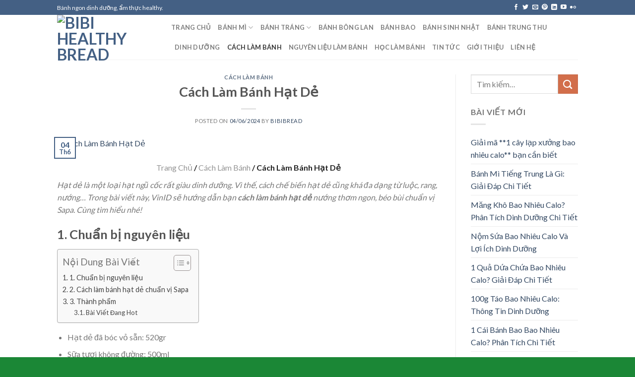

--- FILE ---
content_type: text/html; charset=UTF-8
request_url: https://bibihealthybread.vn/cach-lam-banh-hat-de/
body_size: 26232
content:
<!DOCTYPE html>
<!--[if IE 9 ]> <html lang="vi" prefix="og: https://ogp.me/ns#" class="ie9 loading-site no-js"> <![endif]-->
<!--[if IE 8 ]> <html lang="vi" prefix="og: https://ogp.me/ns#" class="ie8 loading-site no-js"> <![endif]-->
<!--[if (gte IE 9)|!(IE)]><!--><html lang="vi" prefix="og: https://ogp.me/ns#" class="loading-site no-js"> <!--<![endif]-->
<head>
	<meta charset="UTF-8" />
	<link rel="profile" href="https://gmpg.org/xfn/11" />
	<link rel="pingback" href="https://bibihealthybread.vn/xmlrpc.php" />

	<script>(function(html){html.className = html.className.replace(/\bno-js\b/,'js')})(document.documentElement);</script>
	<style>img:is([sizes="auto" i], [sizes^="auto," i]) { contain-intrinsic-size: 3000px 1500px }</style>
	<meta name="viewport" content="width=device-width, initial-scale=1, maximum-scale=1" />
<!-- Tối ưu hóa công cụ tìm kiếm bởi Rank Math PRO - https://rankmath.com/ -->
<title>Cách Làm Bánh Hạt Dẻ - Bibi Healthy Bread</title>
<meta name="description" content="Hạt dẻ là một loại hạt ngũ cốc rất giàu dinh dưỡng. Vì thế, cách chế biến hạt dẻ cũng khá đa dạng từ luộc, rang, nướng… Trong bài viết này, VinID sẽ hướng dẫn"/>
<meta name="robots" content="follow, index, max-snippet:-1, max-video-preview:-1, max-image-preview:large"/>
<link rel="canonical" href="https://bibihealthybread.vn/cach-lam-banh-hat-de/" />
<meta property="og:locale" content="vi_VN" />
<meta property="og:type" content="article" />
<meta property="og:title" content="Cách Làm Bánh Hạt Dẻ - Bibi Healthy Bread" />
<meta property="og:description" content="Hạt dẻ là một loại hạt ngũ cốc rất giàu dinh dưỡng. Vì thế, cách chế biến hạt dẻ cũng khá đa dạng từ luộc, rang, nướng… Trong bài viết này, VinID sẽ hướng dẫn" />
<meta property="og:url" content="https://bibihealthybread.vn/cach-lam-banh-hat-de/" />
<meta property="og:site_name" content="Bibi Healthy Bread" />
<meta property="article:publisher" content="https://www.facebook.com/bibihealthybread/" />
<meta property="article:section" content="Cách Làm Bánh" />
<meta property="og:updated_time" content="2025-05-12T22:13:26+07:00" />
<meta property="article:published_time" content="2024-06-04T15:29:18+07:00" />
<meta property="article:modified_time" content="2025-05-12T22:13:26+07:00" />
<meta name="twitter:card" content="summary_large_image" />
<meta name="twitter:title" content="Cách Làm Bánh Hạt Dẻ - Bibi Healthy Bread" />
<meta name="twitter:description" content="Hạt dẻ là một loại hạt ngũ cốc rất giàu dinh dưỡng. Vì thế, cách chế biến hạt dẻ cũng khá đa dạng từ luộc, rang, nướng… Trong bài viết này, VinID sẽ hướng dẫn" />
<meta name="twitter:site" content="@https://x.com/bibihealthy" />
<meta name="twitter:creator" content="@https://x.com/bibihealthy" />
<meta name="twitter:label1" content="Được viết bởi" />
<meta name="twitter:data1" content="bibibread" />
<meta name="twitter:label2" content="Thời gian để đọc" />
<meta name="twitter:data2" content="4 phút" />
<!-- /Plugin SEO WordPress Rank Math -->

<link rel='dns-prefetch' href='//cdn.jsdelivr.net' />
<link rel='dns-prefetch' href='//fonts.googleapis.com' />
<link rel="alternate" type="application/rss+xml" title="Dòng thông tin Bibi Healthy Bread &raquo;" href="https://bibihealthybread.vn/feed/" />
<link rel="alternate" type="application/rss+xml" title="Bibi Healthy Bread &raquo; Dòng bình luận" href="https://bibihealthybread.vn/comments/feed/" />
<link rel="prefetch" href="https://bibihealthybread.vn/wp-content/themes/flatsome/assets/js/chunk.countup.fe2c1016.js" />
<link rel="prefetch" href="https://bibihealthybread.vn/wp-content/themes/flatsome/assets/js/chunk.sticky-sidebar.a58a6557.js" />
<link rel="prefetch" href="https://bibihealthybread.vn/wp-content/themes/flatsome/assets/js/chunk.tooltips.29144c1c.js" />
<link rel="prefetch" href="https://bibihealthybread.vn/wp-content/themes/flatsome/assets/js/chunk.vendors-popups.947eca5c.js" />
<link rel="prefetch" href="https://bibihealthybread.vn/wp-content/themes/flatsome/assets/js/chunk.vendors-slider.f0d2cbc9.js" />
<script type="text/javascript">
/* <![CDATA[ */
window._wpemojiSettings = {"baseUrl":"https:\/\/s.w.org\/images\/core\/emoji\/16.0.1\/72x72\/","ext":".png","svgUrl":"https:\/\/s.w.org\/images\/core\/emoji\/16.0.1\/svg\/","svgExt":".svg","source":{"concatemoji":"https:\/\/bibihealthybread.vn\/wp-includes\/js\/wp-emoji-release.min.js?ver=6.8.3"}};
/*! This file is auto-generated */
!function(s,n){var o,i,e;function c(e){try{var t={supportTests:e,timestamp:(new Date).valueOf()};sessionStorage.setItem(o,JSON.stringify(t))}catch(e){}}function p(e,t,n){e.clearRect(0,0,e.canvas.width,e.canvas.height),e.fillText(t,0,0);var t=new Uint32Array(e.getImageData(0,0,e.canvas.width,e.canvas.height).data),a=(e.clearRect(0,0,e.canvas.width,e.canvas.height),e.fillText(n,0,0),new Uint32Array(e.getImageData(0,0,e.canvas.width,e.canvas.height).data));return t.every(function(e,t){return e===a[t]})}function u(e,t){e.clearRect(0,0,e.canvas.width,e.canvas.height),e.fillText(t,0,0);for(var n=e.getImageData(16,16,1,1),a=0;a<n.data.length;a++)if(0!==n.data[a])return!1;return!0}function f(e,t,n,a){switch(t){case"flag":return n(e,"\ud83c\udff3\ufe0f\u200d\u26a7\ufe0f","\ud83c\udff3\ufe0f\u200b\u26a7\ufe0f")?!1:!n(e,"\ud83c\udde8\ud83c\uddf6","\ud83c\udde8\u200b\ud83c\uddf6")&&!n(e,"\ud83c\udff4\udb40\udc67\udb40\udc62\udb40\udc65\udb40\udc6e\udb40\udc67\udb40\udc7f","\ud83c\udff4\u200b\udb40\udc67\u200b\udb40\udc62\u200b\udb40\udc65\u200b\udb40\udc6e\u200b\udb40\udc67\u200b\udb40\udc7f");case"emoji":return!a(e,"\ud83e\udedf")}return!1}function g(e,t,n,a){var r="undefined"!=typeof WorkerGlobalScope&&self instanceof WorkerGlobalScope?new OffscreenCanvas(300,150):s.createElement("canvas"),o=r.getContext("2d",{willReadFrequently:!0}),i=(o.textBaseline="top",o.font="600 32px Arial",{});return e.forEach(function(e){i[e]=t(o,e,n,a)}),i}function t(e){var t=s.createElement("script");t.src=e,t.defer=!0,s.head.appendChild(t)}"undefined"!=typeof Promise&&(o="wpEmojiSettingsSupports",i=["flag","emoji"],n.supports={everything:!0,everythingExceptFlag:!0},e=new Promise(function(e){s.addEventListener("DOMContentLoaded",e,{once:!0})}),new Promise(function(t){var n=function(){try{var e=JSON.parse(sessionStorage.getItem(o));if("object"==typeof e&&"number"==typeof e.timestamp&&(new Date).valueOf()<e.timestamp+604800&&"object"==typeof e.supportTests)return e.supportTests}catch(e){}return null}();if(!n){if("undefined"!=typeof Worker&&"undefined"!=typeof OffscreenCanvas&&"undefined"!=typeof URL&&URL.createObjectURL&&"undefined"!=typeof Blob)try{var e="postMessage("+g.toString()+"("+[JSON.stringify(i),f.toString(),p.toString(),u.toString()].join(",")+"));",a=new Blob([e],{type:"text/javascript"}),r=new Worker(URL.createObjectURL(a),{name:"wpTestEmojiSupports"});return void(r.onmessage=function(e){c(n=e.data),r.terminate(),t(n)})}catch(e){}c(n=g(i,f,p,u))}t(n)}).then(function(e){for(var t in e)n.supports[t]=e[t],n.supports.everything=n.supports.everything&&n.supports[t],"flag"!==t&&(n.supports.everythingExceptFlag=n.supports.everythingExceptFlag&&n.supports[t]);n.supports.everythingExceptFlag=n.supports.everythingExceptFlag&&!n.supports.flag,n.DOMReady=!1,n.readyCallback=function(){n.DOMReady=!0}}).then(function(){return e}).then(function(){var e;n.supports.everything||(n.readyCallback(),(e=n.source||{}).concatemoji?t(e.concatemoji):e.wpemoji&&e.twemoji&&(t(e.twemoji),t(e.wpemoji)))}))}((window,document),window._wpemojiSettings);
/* ]]> */
</script>
<style id='wp-emoji-styles-inline-css' type='text/css'>

	img.wp-smiley, img.emoji {
		display: inline !important;
		border: none !important;
		box-shadow: none !important;
		height: 1em !important;
		width: 1em !important;
		margin: 0 0.07em !important;
		vertical-align: -0.1em !important;
		background: none !important;
		padding: 0 !important;
	}
</style>
<style id='wp-block-library-inline-css' type='text/css'>
:root{--wp-admin-theme-color:#007cba;--wp-admin-theme-color--rgb:0,124,186;--wp-admin-theme-color-darker-10:#006ba1;--wp-admin-theme-color-darker-10--rgb:0,107,161;--wp-admin-theme-color-darker-20:#005a87;--wp-admin-theme-color-darker-20--rgb:0,90,135;--wp-admin-border-width-focus:2px;--wp-block-synced-color:#7a00df;--wp-block-synced-color--rgb:122,0,223;--wp-bound-block-color:var(--wp-block-synced-color)}@media (min-resolution:192dpi){:root{--wp-admin-border-width-focus:1.5px}}.wp-element-button{cursor:pointer}:root{--wp--preset--font-size--normal:16px;--wp--preset--font-size--huge:42px}:root .has-very-light-gray-background-color{background-color:#eee}:root .has-very-dark-gray-background-color{background-color:#313131}:root .has-very-light-gray-color{color:#eee}:root .has-very-dark-gray-color{color:#313131}:root .has-vivid-green-cyan-to-vivid-cyan-blue-gradient-background{background:linear-gradient(135deg,#00d084,#0693e3)}:root .has-purple-crush-gradient-background{background:linear-gradient(135deg,#34e2e4,#4721fb 50%,#ab1dfe)}:root .has-hazy-dawn-gradient-background{background:linear-gradient(135deg,#faaca8,#dad0ec)}:root .has-subdued-olive-gradient-background{background:linear-gradient(135deg,#fafae1,#67a671)}:root .has-atomic-cream-gradient-background{background:linear-gradient(135deg,#fdd79a,#004a59)}:root .has-nightshade-gradient-background{background:linear-gradient(135deg,#330968,#31cdcf)}:root .has-midnight-gradient-background{background:linear-gradient(135deg,#020381,#2874fc)}.has-regular-font-size{font-size:1em}.has-larger-font-size{font-size:2.625em}.has-normal-font-size{font-size:var(--wp--preset--font-size--normal)}.has-huge-font-size{font-size:var(--wp--preset--font-size--huge)}.has-text-align-center{text-align:center}.has-text-align-left{text-align:left}.has-text-align-right{text-align:right}#end-resizable-editor-section{display:none}.aligncenter{clear:both}.items-justified-left{justify-content:flex-start}.items-justified-center{justify-content:center}.items-justified-right{justify-content:flex-end}.items-justified-space-between{justify-content:space-between}.screen-reader-text{border:0;clip-path:inset(50%);height:1px;margin:-1px;overflow:hidden;padding:0;position:absolute;width:1px;word-wrap:normal!important}.screen-reader-text:focus{background-color:#ddd;clip-path:none;color:#444;display:block;font-size:1em;height:auto;left:5px;line-height:normal;padding:15px 23px 14px;text-decoration:none;top:5px;width:auto;z-index:100000}html :where(.has-border-color){border-style:solid}html :where([style*=border-top-color]){border-top-style:solid}html :where([style*=border-right-color]){border-right-style:solid}html :where([style*=border-bottom-color]){border-bottom-style:solid}html :where([style*=border-left-color]){border-left-style:solid}html :where([style*=border-width]){border-style:solid}html :where([style*=border-top-width]){border-top-style:solid}html :where([style*=border-right-width]){border-right-style:solid}html :where([style*=border-bottom-width]){border-bottom-style:solid}html :where([style*=border-left-width]){border-left-style:solid}html :where(img[class*=wp-image-]){height:auto;max-width:100%}:where(figure){margin:0 0 1em}html :where(.is-position-sticky){--wp-admin--admin-bar--position-offset:var(--wp-admin--admin-bar--height,0px)}@media screen and (max-width:600px){html :where(.is-position-sticky){--wp-admin--admin-bar--position-offset:0px}}
</style>
<style id='classic-theme-styles-inline-css' type='text/css'>
/*! This file is auto-generated */
.wp-block-button__link{color:#fff;background-color:#32373c;border-radius:9999px;box-shadow:none;text-decoration:none;padding:calc(.667em + 2px) calc(1.333em + 2px);font-size:1.125em}.wp-block-file__button{background:#32373c;color:#fff;text-decoration:none}
</style>
<link rel='stylesheet' id='contact-form-7-css' href='https://bibihealthybread.vn/wp-content/plugins/contact-form-7/includes/css/styles.css?ver=6.0.6' type='text/css' media='all' />
<style id='woocommerce-inline-inline-css' type='text/css'>
.woocommerce form .form-row .required { visibility: visible; }
</style>
<link rel='stylesheet' id='ez-toc-css' href='https://bibihealthybread.vn/wp-content/plugins/easy-table-of-contents/assets/css/screen.min.css?ver=2.0.74' type='text/css' media='all' />
<style id='ez-toc-inline-css' type='text/css'>
div#ez-toc-container .ez-toc-title {font-size: 120%;}div#ez-toc-container .ez-toc-title {font-weight: 500;}div#ez-toc-container ul li , div#ez-toc-container ul li a {font-size: 95%;}div#ez-toc-container ul li , div#ez-toc-container ul li a {font-weight: 500;}div#ez-toc-container nav ul ul li {font-size: 90%;}
.ez-toc-container-direction {direction: ltr;}.ez-toc-counter ul{counter-reset: item ;}.ez-toc-counter nav ul li a::before {content: counters(item, '.', decimal) '. ';display: inline-block;counter-increment: item;flex-grow: 0;flex-shrink: 0;margin-right: .2em; float: left; }.ez-toc-widget-direction {direction: ltr;}.ez-toc-widget-container ul{counter-reset: item ;}.ez-toc-widget-container nav ul li a::before {content: counters(item, '.', decimal) '. ';display: inline-block;counter-increment: item;flex-grow: 0;flex-shrink: 0;margin-right: .2em; float: left; }
</style>
<link rel='stylesheet' id='brands-styles-css' href='https://bibihealthybread.vn/wp-content/plugins/woocommerce/assets/css/brands.css?ver=9.9.6' type='text/css' media='all' />
<link rel='stylesheet' id='flatsome-main-css' href='https://bibihealthybread.vn/wp-content/themes/flatsome/assets/css/flatsome.css?ver=3.15.4' type='text/css' media='all' />
<style id='flatsome-main-inline-css' type='text/css'>
@font-face {
				font-family: "fl-icons";
				font-display: block;
				src: url(https://bibihealthybread.vn/wp-content/themes/flatsome/assets/css/icons/fl-icons.eot?v=3.15.4);
				src:
					url(https://bibihealthybread.vn/wp-content/themes/flatsome/assets/css/icons/fl-icons.eot#iefix?v=3.15.4) format("embedded-opentype"),
					url(https://bibihealthybread.vn/wp-content/themes/flatsome/assets/css/icons/fl-icons.woff2?v=3.15.4) format("woff2"),
					url(https://bibihealthybread.vn/wp-content/themes/flatsome/assets/css/icons/fl-icons.ttf?v=3.15.4) format("truetype"),
					url(https://bibihealthybread.vn/wp-content/themes/flatsome/assets/css/icons/fl-icons.woff?v=3.15.4) format("woff"),
					url(https://bibihealthybread.vn/wp-content/themes/flatsome/assets/css/icons/fl-icons.svg?v=3.15.4#fl-icons) format("svg");
			}
</style>
<link rel='stylesheet' id='flatsome-shop-css' href='https://bibihealthybread.vn/wp-content/themes/flatsome/assets/css/flatsome-shop.css?ver=3.15.4' type='text/css' media='all' />
<link rel='stylesheet' id='flatsome-style-css' href='https://bibihealthybread.vn/wp-content/themes/flatsome-child/style.css?ver=3.0' type='text/css' media='all' />
<link rel='stylesheet' id='flatsome-googlefonts-css' href='//fonts.googleapis.com/css?family=Lato%3Aregular%2C700%2C400%2C700%7CDancing+Script%3Aregular%2C400&#038;display=swap&#038;ver=3.9' type='text/css' media='all' />
<script type="text/javascript" src="https://bibihealthybread.vn/wp-includes/js/jquery/jquery.min.js?ver=3.7.1" id="jquery-core-js"></script>
<script type="text/javascript" src="https://bibihealthybread.vn/wp-includes/js/jquery/jquery-migrate.min.js?ver=3.4.1" id="jquery-migrate-js"></script>
<script type="text/javascript" src="https://bibihealthybread.vn/wp-content/plugins/woocommerce/assets/js/jquery-blockui/jquery.blockUI.min.js?ver=2.7.0-wc.9.9.6" id="jquery-blockui-js" defer="defer" data-wp-strategy="defer"></script>
<script type="text/javascript" id="wc-add-to-cart-js-extra">
/* <![CDATA[ */
var wc_add_to_cart_params = {"ajax_url":"\/wp-admin\/admin-ajax.php","wc_ajax_url":"\/?wc-ajax=%%endpoint%%","i18n_view_cart":"Xem gi\u1ecf h\u00e0ng","cart_url":"https:\/\/bibihealthybread.vn","is_cart":"","cart_redirect_after_add":"no"};
/* ]]> */
</script>
<script type="text/javascript" src="https://bibihealthybread.vn/wp-content/plugins/woocommerce/assets/js/frontend/add-to-cart.min.js?ver=9.9.6" id="wc-add-to-cart-js" defer="defer" data-wp-strategy="defer"></script>
<script type="text/javascript" src="https://bibihealthybread.vn/wp-content/plugins/woocommerce/assets/js/js-cookie/js.cookie.min.js?ver=2.1.4-wc.9.9.6" id="js-cookie-js" defer="defer" data-wp-strategy="defer"></script>
<script type="text/javascript" id="woocommerce-js-extra">
/* <![CDATA[ */
var woocommerce_params = {"ajax_url":"\/wp-admin\/admin-ajax.php","wc_ajax_url":"\/?wc-ajax=%%endpoint%%","i18n_password_show":"Hi\u1ec3n th\u1ecb m\u1eadt kh\u1ea9u","i18n_password_hide":"\u1ea8n m\u1eadt kh\u1ea9u"};
/* ]]> */
</script>
<script type="text/javascript" src="https://bibihealthybread.vn/wp-content/plugins/woocommerce/assets/js/frontend/woocommerce.min.js?ver=9.9.6" id="woocommerce-js" defer="defer" data-wp-strategy="defer"></script>
<link rel="https://api.w.org/" href="https://bibihealthybread.vn/wp-json/" /><link rel="alternate" title="JSON" type="application/json" href="https://bibihealthybread.vn/wp-json/wp/v2/posts/8118" /><link rel="EditURI" type="application/rsd+xml" title="RSD" href="https://bibihealthybread.vn/xmlrpc.php?rsd" />
<meta name="generator" content="WordPress 6.8.3" />
<link rel='shortlink' href='https://bibihealthybread.vn/?p=8118' />
<link rel="alternate" title="oNhúng (JSON)" type="application/json+oembed" href="https://bibihealthybread.vn/wp-json/oembed/1.0/embed?url=https%3A%2F%2Fbibihealthybread.vn%2Fcach-lam-banh-hat-de%2F" />
<link rel="alternate" title="oNhúng (XML)" type="text/xml+oembed" href="https://bibihealthybread.vn/wp-json/oembed/1.0/embed?url=https%3A%2F%2Fbibihealthybread.vn%2Fcach-lam-banh-hat-de%2F&#038;format=xml" />

        <style>
            .new-badge {
                background-color: #ff0000; 
                color: #ffffff; 
                padding: 2px 5px; 
                font-size: 12px; 
                border-radius: 3px;
                margin-left: 5px;
            }
        </style>
    <style>.bg{opacity: 0; transition: opacity 1s; -webkit-transition: opacity 1s;} .bg-loaded{opacity: 1;}</style><!--[if IE]><link rel="stylesheet" type="text/css" href="https://bibihealthybread.vn/wp-content/themes/flatsome/assets/css/ie-fallback.css"><script src="//cdnjs.cloudflare.com/ajax/libs/html5shiv/3.6.1/html5shiv.js"></script><script>var head = document.getElementsByTagName('head')[0],style = document.createElement('style');style.type = 'text/css';style.styleSheet.cssText = ':before,:after{content:none !important';head.appendChild(style);setTimeout(function(){head.removeChild(style);}, 0);</script><script src="https://bibihealthybread.vn/wp-content/themes/flatsome/assets/libs/ie-flexibility.js"></script><![endif]-->	<noscript><style>.woocommerce-product-gallery{ opacity: 1 !important; }</style></noscript>
	
<!-- Schema & Structured Data For WP v1.47 - -->
<script type="application/ld+json" class="saswp-schema-markup-output">
[{"@context":"https:\/\/schema.org\/","@graph":[{"@context":"https:\/\/schema.org\/","@type":"SiteNavigationElement","@id":"https:\/\/bibihealthybread.vn#Main-menu","name":"Trang Ch\u1ee7","url":"https:\/\/bibihealthybread.vn\/"},{"@context":"https:\/\/schema.org\/","@type":"SiteNavigationElement","@id":"https:\/\/bibihealthybread.vn#Main-menu","name":"B\u00e1nh M\u00ec","url":"https:\/\/bibihealthybread.vn\/banh-mi\/"},{"@context":"https:\/\/schema.org\/","@type":"SiteNavigationElement","@id":"https:\/\/bibihealthybread.vn#Main-menu","name":"B\u00e1nh M\u00ec \u0110en","url":"https:\/\/bibihealthybread.vn\/banh-mi\/banh-mi-den\/"},{"@context":"https:\/\/schema.org\/","@type":"SiteNavigationElement","@id":"https:\/\/bibihealthybread.vn#Main-menu","name":"B\u00e1nh Tr\u00e1ng","url":"https:\/\/bibihealthybread.vn\/banh-trang\/"},{"@context":"https:\/\/schema.org\/","@type":"SiteNavigationElement","@id":"https:\/\/bibihealthybread.vn#Main-menu","name":"B\u00e1nh Tr\u00e1ng Tr\u1ed9n","url":"https:\/\/bibihealthybread.vn\/banh-trang\/banh-trang-tron\/"},{"@context":"https:\/\/schema.org\/","@type":"SiteNavigationElement","@id":"https:\/\/bibihealthybread.vn#Main-menu","name":"B\u00e1nh B\u00f4ng Lan","url":"https:\/\/bibihealthybread.vn\/banh-bong-lan\/"},{"@context":"https:\/\/schema.org\/","@type":"SiteNavigationElement","@id":"https:\/\/bibihealthybread.vn#Main-menu","name":"B\u00e1nh Bao","url":"https:\/\/bibihealthybread.vn\/banh-bao\/"},{"@context":"https:\/\/schema.org\/","@type":"SiteNavigationElement","@id":"https:\/\/bibihealthybread.vn#Main-menu","name":"B\u00e1nh Sinh Nh\u1eadt","url":"https:\/\/bibihealthybread.vn\/banh-sinh-nhat\/"},{"@context":"https:\/\/schema.org\/","@type":"SiteNavigationElement","@id":"https:\/\/bibihealthybread.vn#Main-menu","name":"B\u00e1nh Trung Thu","url":"https:\/\/bibihealthybread.vn\/banh-trung-thu\/"},{"@context":"https:\/\/schema.org\/","@type":"SiteNavigationElement","@id":"https:\/\/bibihealthybread.vn#Main-menu","name":"Dinh D\u01b0\u1ee1ng","url":"https:\/\/bibihealthybread.vn\/dinh-duong\/"},{"@context":"https:\/\/schema.org\/","@type":"SiteNavigationElement","@id":"https:\/\/bibihealthybread.vn#Main-menu","name":"C\u00e1ch L\u00e0m B\u00e1nh","url":"https:\/\/bibihealthybread.vn\/cach-lam-banh\/"},{"@context":"https:\/\/schema.org\/","@type":"SiteNavigationElement","@id":"https:\/\/bibihealthybread.vn#Main-menu","name":"Nguy\u00ean Li\u1ec7u L\u00e0m B\u00e1nh","url":"https:\/\/bibihealthybread.vn\/nguyen-lieu\/"},{"@context":"https:\/\/schema.org\/","@type":"SiteNavigationElement","@id":"https:\/\/bibihealthybread.vn#Main-menu","name":"H\u1ecdc L\u00e0m B\u00e1nh","url":"https:\/\/bibihealthybread.vn\/hoc-lam-banh\/"},{"@context":"https:\/\/schema.org\/","@type":"SiteNavigationElement","@id":"https:\/\/bibihealthybread.vn#Main-menu","name":"Tin T\u1ee9c","url":"https:\/\/bibihealthybread.vn\/tin-tuc\/"},{"@context":"https:\/\/schema.org\/","@type":"SiteNavigationElement","@id":"https:\/\/bibihealthybread.vn#Main-menu","name":"Gi\u1edbi thi\u1ec7u","url":"https:\/\/bibihealthybread.vn\/gioi-thieu\/"},{"@context":"https:\/\/schema.org\/","@type":"SiteNavigationElement","@id":"https:\/\/bibihealthybread.vn#Main-menu","name":"Li\u00ean h\u1ec7","url":"https:\/\/bibihealthybread.vn\/lien-he\/"}]},

{"@context":"https:\/\/schema.org\/","@type":"BreadcrumbList","@id":"https:\/\/bibihealthybread.vn\/cach-lam-banh-hat-de\/#breadcrumb","itemListElement":[{"@type":"ListItem","position":1,"item":{"@id":"https:\/\/bibihealthybread.vn","name":"Bibi Healthy Bread"}},{"@type":"ListItem","position":2,"item":{"@id":"https:\/\/bibihealthybread.vn\/cach-lam-banh\/","name":"C\u00e1ch L\u00e0m B\u00e1nh"}},{"@type":"ListItem","position":3,"item":{"@id":"https:\/\/bibihealthybread.vn\/cach-lam-banh-hat-de\/","name":"C\u00e1ch L\u00e0m B\u00e1nh H\u1ea1t D\u1ebb - Bibi Healthy Bread"}}]},

{"@context":"https:\/\/schema.org\/","@type":"BreadcrumbList","@id":"https:\/\/bibihealthybread.vn\/cach-lam-banh-hat-de\/#breadcrumb","itemListElement":[{"@type":"ListItem","position":1,"item":{"@id":"https:\/\/bibihealthybread.vn","name":"Bibi Healthy Bread"}},{"@type":"ListItem","position":2,"item":{"@id":"https:\/\/bibihealthybread.vn\/cach-lam-banh\/","name":"C\u00e1ch L\u00e0m B\u00e1nh"}},{"@type":"ListItem","position":3,"item":{"@id":"https:\/\/bibihealthybread.vn\/cach-lam-banh-hat-de\/","name":"C\u00e1ch L\u00e0m B\u00e1nh H\u1ea1t D\u1ebb - Bibi Healthy Bread"}}]},

{"@context":"https:\/\/schema.org\/","@type":"ImageGallery","@id":"https:\/\/bibihealthybread.vn\/cach-lam-banh-hat-de\/#ImageGallery","url":"https:\/\/bibihealthybread.vn\/cach-lam-banh-hat-de\/","name":"C\u00e1ch L\u00e0m B\u00e1nh H\u1ea1t D\u1ebb - Bibi Healthy Bread","description":"H\u1ea1t d\u1ebb l\u00e0 m\u1ed9t lo\u1ea1i h\u1ea1t ng\u0169 c\u1ed1c r\u1ea5t gi\u00e0u dinh d\u01b0\u1ee1ng. V\u00ec th\u1ebf, c\u00e1ch ch\u1ebf bi\u1ebfn h\u1ea1t d\u1ebb c\u0169ng kh\u00e1 \u0111a d\u1ea1ng t\u1eeb lu\u1ed9c, rang, n\u01b0\u1edbng\u2026 Trong b\u00e0i vi\u1ebft n\u00e0y, VinID s\u1ebd h\u01b0\u1edbng d\u1eabn b\u1ea1n c\u00e1ch l\u00e0m b\u00e1nh h\u1ea1t d\u1ebb n\u01b0\u1edbng th\u01a1m ngon, b\u00e9o b\u00f9i chu\u1ea9n v\u1ecb Sapa. C\u00f9ng t\u00ecm hi\u1ec3u nh\u00e9!1. Chu\u1ea9n b\u1ecb","datePublished":"2024-06-04T15:29:18+07:00","dateModified":"2025-05-12T22:13:26+07:00","image":[{"@type":"ImageObject","@id":"https:\/\/bibihealthybread.vn\/cach-lam-banh-hat-de\/#primaryimage","url":"https:\/\/bibihealthybread.vn\/wp-content\/uploads\/https:\/\/cdn-www.vinid.net\/9dbc6250-banh-hat-de-1.jpg","width":"0","height":"0"},{"@type":"ImageObject","url":"https:\/\/cdn-www.vinid.net\/9dbc6250-banh-hat-de-1.jpg","width":750,"height":426,"caption":"Nguy\u00ean li\u1ec7u l\u00e0m b\u00e1nh h\u1ea1t d\u1ebb"},{"@type":"ImageObject","url":"https:\/\/cdn-www.vinid.net\/ae99e1ce-banh-hat-de-2.jpg","width":750,"height":376,"caption":"Lu\u1ed9c v\u00e0 t\u00e1n nhuy\u1ec5n h\u1ea1t d\u1ebb"},{"@type":"ImageObject","url":"https:\/\/cdn-www.vinid.net\/438e7768-banh-hat-de-3.jpg","width":750,"height":380,"caption":"Tr\u1ed9n b\u1ed9t \u0111\u1ec3 l\u00e0m v\u1ecf b\u00e1nh"},{"@type":"ImageObject","url":"https:\/\/cdn-www.vinid.net\/a8bde8cb-banh-hat-de-4.jpg","width":750,"height":382,"caption":"L\u00e0m v\u1ecf b\u00e1nh h\u1ea1t d\u1ebb"},{"@type":"ImageObject","url":"https:\/\/cdn-www.vinid.net\/f97d0d8e-banh-hat-de-5.jpg","width":750,"height":379,"caption":"T\u1ea1o h\u00ecnh b\u00e1nh \u0111\u1ec3 chu\u1ea9n b\u1ecb \u0111i n\u01b0\u1edbng"},{"@type":"ImageObject","url":"https:\/\/cdn-www.vinid.net\/46db5dd5-banh-hat-de-6.jpg","width":750,"height":379,"caption":"N\u01b0\u1edbng b\u00e1nh h\u1ea1t d\u1ebb \u1edf nhi\u1ec7t \u0111\u1ed9 170 \u0111\u1ed9 C trong 15 ph\u00fat"},{"@type":"ImageObject","url":"https:\/\/cdn-www.vinid.net\/c8db4524-banh-hat-de-7.jpg","width":750,"height":381,"caption":"Th\u00e0nh ph\u1ea9m b\u00e1nh h\u1ea1t d\u1ebb th\u01a1m ngon, b\u00e9o b\u00f9i"},{"@type":"ImageObject","url":"https:\/\/cdn-www.vinid.net\/9f757261-banner-di-cho-online.jpg","width":750,"height":422,"caption":"Banner CTA \u0110i ch\u1ee3 online 750"}]},

{"@context":"https:\/\/schema.org\/","@type":"BlogPosting","@id":"https:\/\/bibihealthybread.vn\/cach-lam-banh-hat-de\/#BlogPosting","url":"https:\/\/bibihealthybread.vn\/cach-lam-banh-hat-de\/","inLanguage":"vi","mainEntityOfPage":"https:\/\/bibihealthybread.vn\/cach-lam-banh-hat-de\/","headline":"C\u00e1ch L\u00e0m B\u00e1nh H\u1ea1t D\u1ebb - Bibi Healthy Bread","description":"H\u1ea1t d\u1ebb l\u00e0 m\u1ed9t lo\u1ea1i h\u1ea1t ng\u0169 c\u1ed1c r\u1ea5t gi\u00e0u dinh d\u01b0\u1ee1ng. V\u00ec th\u1ebf, c\u00e1ch ch\u1ebf bi\u1ebfn h\u1ea1t d\u1ebb c\u0169ng kh\u00e1 \u0111a d\u1ea1ng t\u1eeb lu\u1ed9c, rang, n\u01b0\u1edbng\u2026 Trong b\u00e0i vi\u1ebft n\u00e0y, VinID s\u1ebd h\u01b0\u1edbng d\u1eabn b\u1ea1n c\u00e1ch l\u00e0m b\u00e1nh h\u1ea1t d\u1ebb n\u01b0\u1edbng th\u01a1m ngon, b\u00e9o b\u00f9i chu\u1ea9n v\u1ecb Sapa. C\u00f9ng t\u00ecm hi\u1ec3u nh\u00e9!1. Chu\u1ea9n b\u1ecb","articleBody":"H\u1ea1t d\u1ebb l\u00e0 m\u1ed9t lo\u1ea1i h\u1ea1t ng\u0169 c\u1ed1c r\u1ea5t gi\u00e0u dinh d\u01b0\u1ee1ng. V\u00ec th\u1ebf, c\u00e1ch ch\u1ebf bi\u1ebfn h\u1ea1t d\u1ebb c\u0169ng kh\u00e1 \u0111a d\u1ea1ng t\u1eeb lu\u1ed9c, rang, n\u01b0\u1edbng\u2026 Trong b\u00e0i vi\u1ebft n\u00e0y, VinID s\u1ebd h\u01b0\u1edbng d\u1eabn b\u1ea1n c\u00e1ch l\u00e0m b\u00e1nh h\u1ea1t d\u1ebb n\u01b0\u1edbng th\u01a1m ngon, b\u00e9o b\u00f9i chu\u1ea9n v\u1ecb Sapa. C\u00f9ng t\u00ecm hi\u1ec3u nh\u00e9!1. Chu\u1ea9n b\u1ecb nguy\u00ean li\u1ec7uH\u1ea1t d\u1ebb \u0111\u00e3 b\u00f3c v\u1ecf s\u1eb5n: 520grS\u1eefa t\u01b0\u01a1i kh\u00f4ng \u0111\u01b0\u1eddng: 500ml\u0110\u01b0\u1eddng: 150grMu\u1ed1i: 1 th\u00ecaD\u1ea7u \u0103nB\u1ed9t m\u00ec: 400grM\u1ee9t h\u1ea1t d\u1ebb: 10grL\u00f2ng \u0111\u1ecf tr\u1ee9ng g\u00e0: 1 c\u00e1iNguy\u00ean li\u1ec7u l\u00e0m b\u00e1nh h\u1ea1t d\u1ebbC\u00e1ch ch\u1ecdn mua h\u1ea1t d\u1ebb ngonM\u00e0u s\u1eafc: N\u00ean ch\u1ecdn nh\u1eefng h\u1ea1t d\u1ebb c\u00f3 m\u00e0u s\u00e1ng, ph\u1ea7n v\u1ecf b\u00f3ng. L\u00f4ng t\u01a1 b\u00e1m nhi\u1ec1u \u1edf ph\u1ea7n v\u1ecf, l\u00f4ng t\u01a1 c\u00f2n t\u01b0\u01a1i.Nh\u00e2n h\u1ea1t d\u1ebb: Khi b\u00f3c h\u1ea1t d\u1ebb ra s\u1ebd th\u1ea5y c\u00f3 m\u00f9i th\u01a1m \u0111\u1eb7c tr\u01b0ng. Ph\u1ea7n nh\u00e2n s\u1ebd c\u00f3 m\u00e0u tr\u1eafng ng\u00e0, kh\u00f4ng b\u1ecb \u0111en \u1edf \u0111\u1ea7u. Khi b\u00f3p s\u1ebd th\u1ea5y nh\u00e2n c\u1ee9ng, kh\u00f4ng b\u1ecb m\u1ec1m. C\u1ea3m nh\u1eadn h\u1ea1t: H\u1ea1t d\u1ebb t\u01b0\u01a1i ngon khi c\u1ea7m tr\u00ean tay c\u00f3 c\u1ea3m gi\u00e1c ch\u1eafc tay. C\u00f2n khi l\u1eafc h\u1ea1t s\u1ebd c\u00f3 ti\u1ebfng k\u00eau v\u1ecdng ra.2. C\u00e1ch l\u00e0m b\u00e1nh h\u1ea1t d\u1ebb chu\u1ea9n v\u1ecb SapaB\u01b0\u1edbc 1: Lu\u1ed9c h\u1ea1t d\u1ebbH\u1ea1t d\u1ebb b\u00f3c v\u1ecf sau khi mua v\u1ec1 \u0111em r\u1eeda s\u1ea1ch. Sau \u0111\u00f3, cho v\u00e0o n\u1ed3i c\u00f9ng v\u1edbi 500ml n\u01b0\u1edbc s\u1eefa t\u01b0\u01a1i + 1 th\u00eca mu\u1ed1i. Lu\u1ed9c h\u1ea1t d\u1ebb tr\u00ean b\u1ebfp kho\u1ea3ng 15 \u0111\u1ebfn 20 ph\u00fat cho h\u1ea1t ch\u00edn m\u1ec1m. Ti\u1ebfp \u0111\u1ebfn, \u0111\u1ed5 h\u1ea1t d\u1ebb \u0111\u00e3 ch\u00edn ra r\u1ed5, \u0111\u1ec3 r\u00e1o n\u01b0\u1edbc th\u00ec cho v\u00e0o m\u00e1y xay sinh t\u1ed1, xay nhuy\u1ec5n m\u1ecbn. Ho\u1eb7c b\u1ea1n c\u00f3 th\u1ec3 d\u00f9ng r\u00e2y t\u00e1n nhuy\u1ec5n h\u1ea1t d\u1ebb. 20gr h\u1ea1t d\u1ebb c\u00f2n l\u1ea1i th\u00ec b\u1ea1n \u0111em lu\u1ed9c s\u01a1 v\u1edbi n\u01b0\u1edbc l\u1ecdc. Sau \u0111\u00f3, \u0111\u1ed5 h\u1ea1t d\u1ebb ra b\u00e1t ri\u00eang.Lu\u1ed9c v\u00e0 t\u00e1n nhuy\u1ec5n h\u1ea1t d\u1ebbB\u01b0\u1edbc 2: S\u00ean nh\u00e2n h\u1ea1t d\u1ebbTr\u1ed9n \u0111\u1ec1u h\u1ea1t d\u1ebb v\u1eeba t\u00e1n nhuy\u1ec5n c\u00f9ng v\u1edbi 100gr \u0111\u01b0\u1eddng.B\u1eafc ch\u1ea3o l\u00ean b\u1ebfp, cho h\u1ed7n h\u1ee3p nh\u00e2n h\u1ea1t d\u1ebb v\u00e0o.\u0110\u1ec3 l\u1eeda nh\u1ecf, s\u00ean h\u1ed7n h\u1ee3p cho \u0111\u1ebfn khi chuy\u1ec3n th\u00e0nh d\u1ea1ng kh\u1ed1i m\u1ec1m, d\u1ebbo th\u00ec t\u1eaft b\u1ebfp.B\u01b0\u1edbc 3: Tr\u1ed9n b\u1ed9t l\u00e0m ph\u1ea7n v\u1ecf b\u00e1nhCho 250gr b\u1ed9t m\u00ec + 50gr \u0111\u01b0\u1eddng + 100ml n\u01b0\u1edbc l\u1ecdc + 45ml d\u1ea7u \u0103n v\u00e0o b\u00e1t.Ti\u1ebfp \u0111\u1ebfn, d\u00f9ng tay tr\u1ed9n \u0111\u1ec1u c\u00e1c nguy\u00ean li\u1ec7u v\u1edbi nhau. Nh\u00e0o b\u1ed9t th\u1eadt k\u1ef9 cho \u0111\u1ebfn khi t\u1ea1o th\u00e0nh d\u1ea1ng kh\u1ed1i b\u1ed9t m\u1ecbn, s\u1edd kh\u00f4ng c\u00f2n d\u00ednh tay. Cho ti\u1ebfp 150gr b\u1ed9t m\u00ec c\u00f2n l\u1ea1i + 62ml d\u1ea7u \u0103n v\u00e0o m\u1ed9t chi\u1ebfc b\u00e1t kh\u00e1c. D\u00f9ng tay \u0111\u1ec3 nh\u00e0o b\u1ed9t t\u01b0\u01a1ng t\u1ef1 nh\u01b0 tr\u00ean.Nh\u01b0 v\u1eady l\u00e0 b\u1ea1n \u0111\u00e3 c\u00f3 2 b\u00e1t b\u1ed9t kh\u00e1c nhau. D\u00f9ng m\u00e0ng b\u1ecdc th\u1ef1c ph\u1ea9m b\u1ecdc k\u00edn mi\u1ec7ng b\u00e1t, sau \u0111\u00f3 \u1ee7 c\u1ea3 2 b\u00e1t b\u1ed9t trong ng\u0103n m\u00e1t t\u1ee7 l\u1ea1nh kho\u1ea3ng 30 ph\u00fat. Tr\u1ed9n b\u1ed9t \u0111\u1ec3 l\u00e0m v\u1ecf b\u00e1nhB\u01b0\u1edbc 4: L\u00e0m v\u1ecf b\u00e1nhSau khi \u0111\u00e3 \u1ee7 \u0111\u1ee7 th\u1eddi gian, l\u1ea5y 2 b\u00e1t b\u1ed9t ra \u0111\u1ec3 chu\u1ea9n b\u1ecb l\u00e0m v\u1ecf b\u00e1nh. B\u00e1t b\u1ed9t nhi\u1ec1u h\u01a1n s\u1ebd d\u00f9ng \u0111\u1ec3 l\u00e0m v\u1ecf b\u00e1nh. Vo tr\u00f2n th\u00e0nh 10 vi\u00ean, m\u1ed7i vi\u00ean kho\u1ea3ng 40gr.B\u00e1t c\u00f2n l\u1ea1i s\u1ebd d\u00f9ng \u0111\u1ec3 l\u00e0m ph\u1ea7n ru\u1ed9t v\u1ecf b\u00e1nh. Vo tr\u00f2n th\u00e0nh 10 vi\u00ean, m\u1ed7i vi\u00ean kho\u1ea3ng 22gr.Ti\u1ebfp \u0111\u1ebfn, \u0111\u1eb7t 1 vi\u00ean tr\u00f2n v\u1ecf b\u00e1nh l\u00ean b\u00e0n ho\u1eb7c b\u1ec1 m\u1eb7t ph\u1eb3ng. D\u00f9ng d\u1ee5ng c\u1ee5 c\u00e1n b\u1ed9t c\u00e1n b\u1ed9t th\u1eadt m\u1ecfng. L\u1ea5y ti\u1ebfp 1 vi\u00ean tr\u00f2n ru\u1ed9t v\u1ecf b\u00e1nh \u0111\u1eb7t l\u00ean tr\u00ean, r\u1ed3i c\u00e1n m\u1ecfng. T\u1eeb t\u1eeb cu\u1ed9n 2 mi\u1ebfng b\u1ed9t \u0111\u00e3 c\u00e1n l\u1ea1i th\u00e0nh h\u00ecnh tr\u00f2n nh\u01b0 h\u00ecnh \u1edf d\u01b0\u1edbi. L\u00e0m t\u01b0\u01a1ng t\u1ef1 c\u00e1c b\u01b0\u1edbc nh\u01b0 tr\u00ean cho \u0111\u1ebfn khi h\u1ebft nguy\u00ean li\u1ec7u \u0111\u00e3 chu\u1ea9n b\u1ecb. L\u00e0m v\u1ecf b\u00e1nh h\u1ea1t d\u1ebbB\u01b0\u1edbc 5: T\u1ea1o h\u00ecnh b\u00e1nhPh\u1ea7n nh\u00e2n b\u00e1nh h\u1ea1t d\u1ebb \u0111\u00e3 s\u00ean b\u1ea1n chia th\u00e0nh 10 vi\u00ean h\u00ecnh tr\u00f2n, m\u1ed7i vi\u00ean kho\u1ea3ng 85gr. 5 vi\u00ean \u0111\u1ea7u ti\u00ean th\u00ec b\u1ea1n \u0111\u1eb7t m\u1ee9t h\u1ea1t d\u1ebb v\u00e0o ch\u00ednh gi\u1eefa. 5 vi\u00ean c\u00f2n l\u1ea1i th\u00ec b\u1ea1n \u0111\u1eb7t h\u1ea1t d\u1ebb \u0111\u00e3 lu\u1ed9c v\u00e0o gi\u1eefa. Ti\u1ebfp \u0111\u1ebfn, l\u1ea5y 1 cu\u1ed9n b\u1ed9t v\u1eeba l\u00e0m \u0111\u1eb7t l\u00ean m\u1eb7t ph\u1eb3ng. D\u00f9ng c\u00e1n b\u1ed9t c\u00e1n d\u1eb9t. Sau \u0111\u00f3, \u0111\u1eb7t nh\u00e2n \u0111\u00e3 chu\u1ea9n b\u1ecb v\u00e0o ch\u00ednh gi\u1eefa. T\u00fam vi\u1ec1n b\u1ed9t xung quanh l\u1ea1i sao cho bao k\u00edn ph\u1ea7n nh\u00e2n. Nh\u1eb9 nh\u00e0ng xoay n\u1eafn cho chi\u1ebfc b\u00e1nh th\u00e0nh h\u00ecnh tr\u00f2n \u0111\u1eb9p. D\u00f9ng tay \u1ea5n h\u01a1i nh\u1eb9 cho chi\u1ebfc b\u00e1nh h\u1ea1t d\u1ebb h\u01a1i d\u1eb9p. L\u00e0m t\u01b0\u01a1ng t\u1ef1 c\u00e1c b\u01b0\u1edbc nh\u01b0 v\u1eady cho \u0111\u1ebfn khi h\u1ebft nguy\u00ean li\u1ec7u.T\u1ea1o h\u00ecnh b\u00e1nh \u0111\u1ec3 chu\u1ea9n b\u1ecb \u0111i n\u01b0\u1edbngB\u01b0\u1edbc 6: N\u01b0\u1edbng b\u00e1nh\u0110\u1ea7u ti\u00ean, l\u00e0m n\u00f3ng l\u00f2 n\u01b0\u1edbng tr\u01b0\u1edbc 10 ph\u00fat \u1edf nhi\u1ec7t \u0111\u1ed9 180 \u0111\u1ed9 C. \u0110\u1eb7t gi\u1ea5y n\u1ebfn ch\u1ed1ng d\u00ednh l\u00ean khay n\u01b0\u1edbng. Sau \u0111\u00f3, x\u1ebfp b\u00e1nh h\u1ea1t d\u1ebb v\u1eeba l\u00e0m v\u00e0o khay.N\u01b0\u1edbng b\u00e1nh \u1edf nhi\u1ec7t \u0111\u1ed9 170 \u0111\u1ed9 C \u0111\u1ebfn 180 \u0111\u1ed9 C trong 15 ph\u00fat. Khi b\u00e1nh \u0111\u00e3 ch\u00edn \u0111\u1ee7 th\u1eddi gian, ch\u1edd b\u00e1nh ngu\u1ed9i th\u00ec qu\u00e9t th\u00eam m\u1ed9t l\u1edbp l\u00f2ng \u0111\u1ecf tr\u1ee9ng g\u00e0 \u0111\u00e3 \u0111\u00e1nh tan l\u00ean tr\u00ean b\u1ec1 m\u1eb7t b\u00e1nh.Ti\u1ebfp t\u1ee5c n\u01b0\u1edbng b\u00e1nh th\u00eam 5 ph\u00fat \u1edf nhi\u1ec7t \u0111\u1ed9 ban \u0111\u1ea7u l\u00e0 \u0111\u01b0\u1ee3c.N\u01b0\u1edbng b\u00e1nh h\u1ea1t d\u1ebb \u1edf nhi\u1ec7t \u0111\u1ed9 170 \u0111\u1ed9 C trong 15 ph\u00fat3. Th\u00e0nh ph\u1ea9mNh\u01b0 v\u1eady l\u00e0 b\u1ea1n \u0111\u00e3 ho\u00e0n th\u00e0nh xong c\u00e1c b\u01b0\u1edbc l\u00e0m b\u00e1nh h\u1ea1t d\u1ebb th\u01a1m ngon, b\u00e9o b\u00f9i t\u1ea1i nh\u00e0 r\u1ed3i. H\u01b0\u01a1ng v\u1ecb th\u01a1m ng\u1ecdt nh\u1eb9 nh\u00e0ng k\u1ebft h\u1ee3p v\u1edbi ph\u1ea7n nh\u00e2n b\u00e1nh b\u00f9i b\u00f9i c\u1ee7a h\u1ea1t d\u1ebb ch\u1eafc ch\u1eafn s\u1ebd l\u00e0m h\u00e0i l\u00f2ng m\u1ecdi ng\u01b0\u1eddi. H\u00e3y th\u01b0\u1edfng th\u1ee9c b\u00e1nh h\u1ea1t d\u1ebb c\u00f9ng v\u1edbi m\u1ed9t ly tr\u00e0 \u1ea5m n\u00f3ng b\u1ea1n nh\u00e9!Th\u00e0nh ph\u1ea9m b\u00e1nh h\u1ea1t d\u1ebb th\u01a1m ngon, b\u00e9o b\u00f9iV\u1edbi b\u00e0i vi\u1ebft n\u00e0y, WinID hy v\u1ecdng r\u1eb1ng b\u1ea1n s\u1ebd th\u1ef1c hi\u1ec7n th\u00e0nh c\u00f4ng c\u00e1ch l\u00e0m b\u00e1nh h\u1ea1t d\u1ebb \u0111\u1ec3 c\u1ea3 nh\u00e0 c\u00f9ng th\u01b0\u1edfng th\u1ee9c. L\u01b0u \u00fd, h\u00e3y chu\u1ea9n b\u1ecb \u0111\u00fang nguy\u00ean li\u1ec7u theo t\u1ec9 l\u1ec7 b\u00ean tr\u00ean \u0111\u1ec3 l\u00e0m b\u00e1nh th\u00e0nh c\u00f4ng. \u0110\u1eebng qu\u00ean ch\u1ecdn mua nguy\u00ean li\u1ec7u l\u00e0m b\u00e1nh t\u01b0\u01a1i ngon, \u0111\u1ea3m b\u1ea3o ch\u1ea5t l\u01b0\u1ee3ng t\u1ea1i si\u00eau th\u1ecb Winmart ho\u1eb7c mua online qua app WinID \u0111\u1ec3 \u0111\u01b0\u1ee3c t\u00edch \u0111i\u1ec3m b\u1ea1n nh\u00e9!&gt;&gt;&gt; C\u00e1ch ch\u1ecdn h\u1ea1t d\u1ebb ngon &lt;&lt;&lt;","keywords":"","datePublished":"2024-06-04T15:29:18+07:00","dateModified":"2025-05-12T22:13:26+07:00","author":{"@type":"Person","name":"bibibread","url":"https:\/\/bibihealthybread.vn\/author\/bibibread\/","sameAs":[],"image":{"@type":"ImageObject","url":"https:\/\/secure.gravatar.com\/avatar\/?s=96&d=mm&r=g","height":96,"width":96}},"editor":{"@type":"Person","name":"bibibread","url":"https:\/\/bibihealthybread.vn\/author\/bibibread\/","sameAs":[],"image":{"@type":"ImageObject","url":"https:\/\/secure.gravatar.com\/avatar\/?s=96&d=mm&r=g","height":96,"width":96}},"publisher":{"@type":"Organization","name":"Bibi Healthy Bread","url":"https:\/\/bibihealthybread.vn"},"image":[{"@type":"ImageObject","@id":"https:\/\/bibihealthybread.vn\/cach-lam-banh-hat-de\/#primaryimage","url":"https:\/\/bibihealthybread.vn\/wp-content\/uploads\/https:\/\/cdn-www.vinid.net\/9dbc6250-banh-hat-de-1.jpg","width":"0","height":"0"},{"@type":"ImageObject","url":"https:\/\/cdn-www.vinid.net\/9dbc6250-banh-hat-de-1.jpg","width":750,"height":426,"caption":"Nguy\u00ean li\u1ec7u l\u00e0m b\u00e1nh h\u1ea1t d\u1ebb"},{"@type":"ImageObject","url":"https:\/\/cdn-www.vinid.net\/ae99e1ce-banh-hat-de-2.jpg","width":750,"height":376,"caption":"Lu\u1ed9c v\u00e0 t\u00e1n nhuy\u1ec5n h\u1ea1t d\u1ebb"},{"@type":"ImageObject","url":"https:\/\/cdn-www.vinid.net\/438e7768-banh-hat-de-3.jpg","width":750,"height":380,"caption":"Tr\u1ed9n b\u1ed9t \u0111\u1ec3 l\u00e0m v\u1ecf b\u00e1nh"},{"@type":"ImageObject","url":"https:\/\/cdn-www.vinid.net\/a8bde8cb-banh-hat-de-4.jpg","width":750,"height":382,"caption":"L\u00e0m v\u1ecf b\u00e1nh h\u1ea1t d\u1ebb"},{"@type":"ImageObject","url":"https:\/\/cdn-www.vinid.net\/f97d0d8e-banh-hat-de-5.jpg","width":750,"height":379,"caption":"T\u1ea1o h\u00ecnh b\u00e1nh \u0111\u1ec3 chu\u1ea9n b\u1ecb \u0111i n\u01b0\u1edbng"},{"@type":"ImageObject","url":"https:\/\/cdn-www.vinid.net\/46db5dd5-banh-hat-de-6.jpg","width":750,"height":379,"caption":"N\u01b0\u1edbng b\u00e1nh h\u1ea1t d\u1ebb \u1edf nhi\u1ec7t \u0111\u1ed9 170 \u0111\u1ed9 C trong 15 ph\u00fat"},{"@type":"ImageObject","url":"https:\/\/cdn-www.vinid.net\/c8db4524-banh-hat-de-7.jpg","width":750,"height":381,"caption":"Th\u00e0nh ph\u1ea9m b\u00e1nh h\u1ea1t d\u1ebb th\u01a1m ngon, b\u00e9o b\u00f9i"},{"@type":"ImageObject","url":"https:\/\/cdn-www.vinid.net\/9f757261-banner-di-cho-online.jpg","width":750,"height":422,"caption":"Banner CTA \u0110i ch\u1ee3 online 750"}]}]
</script>

<style type="text/css">.saboxplugin-wrap{-webkit-box-sizing:border-box;-moz-box-sizing:border-box;-ms-box-sizing:border-box;box-sizing:border-box;border:1px solid #eee;width:100%;clear:both;display:block;overflow:hidden;word-wrap:break-word;position:relative}.saboxplugin-wrap .saboxplugin-gravatar{float:left;padding:0 20px 20px 20px}.saboxplugin-wrap .saboxplugin-gravatar img{max-width:100px;height:auto;border-radius:0;}.saboxplugin-wrap .saboxplugin-authorname{font-size:18px;line-height:1;margin:20px 0 0 20px;display:block}.saboxplugin-wrap .saboxplugin-authorname a{text-decoration:none}.saboxplugin-wrap .saboxplugin-authorname a:focus{outline:0}.saboxplugin-wrap .saboxplugin-desc{display:block;margin:5px 20px}.saboxplugin-wrap .saboxplugin-desc a{text-decoration:underline}.saboxplugin-wrap .saboxplugin-desc p{margin:5px 0 12px}.saboxplugin-wrap .saboxplugin-web{margin:0 20px 15px;text-align:left}.saboxplugin-wrap .sab-web-position{text-align:right}.saboxplugin-wrap .saboxplugin-web a{color:#ccc;text-decoration:none}.saboxplugin-wrap .saboxplugin-socials{position:relative;display:block;background:#fcfcfc;padding:5px;border-top:1px solid #eee}.saboxplugin-wrap .saboxplugin-socials a svg{width:20px;height:20px}.saboxplugin-wrap .saboxplugin-socials a svg .st2{fill:#fff; transform-origin:center center;}.saboxplugin-wrap .saboxplugin-socials a svg .st1{fill:rgba(0,0,0,.3)}.saboxplugin-wrap .saboxplugin-socials a:hover{opacity:.8;-webkit-transition:opacity .4s;-moz-transition:opacity .4s;-o-transition:opacity .4s;transition:opacity .4s;box-shadow:none!important;-webkit-box-shadow:none!important}.saboxplugin-wrap .saboxplugin-socials .saboxplugin-icon-color{box-shadow:none;padding:0;border:0;-webkit-transition:opacity .4s;-moz-transition:opacity .4s;-o-transition:opacity .4s;transition:opacity .4s;display:inline-block;color:#fff;font-size:0;text-decoration:inherit;margin:5px;-webkit-border-radius:0;-moz-border-radius:0;-ms-border-radius:0;-o-border-radius:0;border-radius:0;overflow:hidden}.saboxplugin-wrap .saboxplugin-socials .saboxplugin-icon-grey{text-decoration:inherit;box-shadow:none;position:relative;display:-moz-inline-stack;display:inline-block;vertical-align:middle;zoom:1;margin:10px 5px;color:#444;fill:#444}.clearfix:after,.clearfix:before{content:' ';display:table;line-height:0;clear:both}.ie7 .clearfix{zoom:1}.saboxplugin-socials.sabox-colored .saboxplugin-icon-color .sab-twitch{border-color:#38245c}.saboxplugin-socials.sabox-colored .saboxplugin-icon-color .sab-addthis{border-color:#e91c00}.saboxplugin-socials.sabox-colored .saboxplugin-icon-color .sab-behance{border-color:#003eb0}.saboxplugin-socials.sabox-colored .saboxplugin-icon-color .sab-delicious{border-color:#06c}.saboxplugin-socials.sabox-colored .saboxplugin-icon-color .sab-deviantart{border-color:#036824}.saboxplugin-socials.sabox-colored .saboxplugin-icon-color .sab-digg{border-color:#00327c}.saboxplugin-socials.sabox-colored .saboxplugin-icon-color .sab-dribbble{border-color:#ba1655}.saboxplugin-socials.sabox-colored .saboxplugin-icon-color .sab-facebook{border-color:#1e2e4f}.saboxplugin-socials.sabox-colored .saboxplugin-icon-color .sab-flickr{border-color:#003576}.saboxplugin-socials.sabox-colored .saboxplugin-icon-color .sab-github{border-color:#264874}.saboxplugin-socials.sabox-colored .saboxplugin-icon-color .sab-google{border-color:#0b51c5}.saboxplugin-socials.sabox-colored .saboxplugin-icon-color .sab-googleplus{border-color:#96271a}.saboxplugin-socials.sabox-colored .saboxplugin-icon-color .sab-html5{border-color:#902e13}.saboxplugin-socials.sabox-colored .saboxplugin-icon-color .sab-instagram{border-color:#1630aa}.saboxplugin-socials.sabox-colored .saboxplugin-icon-color .sab-linkedin{border-color:#00344f}.saboxplugin-socials.sabox-colored .saboxplugin-icon-color .sab-pinterest{border-color:#5b040e}.saboxplugin-socials.sabox-colored .saboxplugin-icon-color .sab-reddit{border-color:#992900}.saboxplugin-socials.sabox-colored .saboxplugin-icon-color .sab-rss{border-color:#a43b0a}.saboxplugin-socials.sabox-colored .saboxplugin-icon-color .sab-sharethis{border-color:#5d8420}.saboxplugin-socials.sabox-colored .saboxplugin-icon-color .sab-skype{border-color:#00658a}.saboxplugin-socials.sabox-colored .saboxplugin-icon-color .sab-soundcloud{border-color:#995200}.saboxplugin-socials.sabox-colored .saboxplugin-icon-color .sab-spotify{border-color:#0f612c}.saboxplugin-socials.sabox-colored .saboxplugin-icon-color .sab-stackoverflow{border-color:#a95009}.saboxplugin-socials.sabox-colored .saboxplugin-icon-color .sab-steam{border-color:#006388}.saboxplugin-socials.sabox-colored .saboxplugin-icon-color .sab-user_email{border-color:#b84e05}.saboxplugin-socials.sabox-colored .saboxplugin-icon-color .sab-stumbleUpon{border-color:#9b280e}.saboxplugin-socials.sabox-colored .saboxplugin-icon-color .sab-tumblr{border-color:#10151b}.saboxplugin-socials.sabox-colored .saboxplugin-icon-color .sab-twitter{border-color:#0967a0}.saboxplugin-socials.sabox-colored .saboxplugin-icon-color .sab-vimeo{border-color:#0d7091}.saboxplugin-socials.sabox-colored .saboxplugin-icon-color .sab-windows{border-color:#003f71}.saboxplugin-socials.sabox-colored .saboxplugin-icon-color .sab-whatsapp{border-color:#003f71}.saboxplugin-socials.sabox-colored .saboxplugin-icon-color .sab-wordpress{border-color:#0f3647}.saboxplugin-socials.sabox-colored .saboxplugin-icon-color .sab-yahoo{border-color:#14002d}.saboxplugin-socials.sabox-colored .saboxplugin-icon-color .sab-youtube{border-color:#900}.saboxplugin-socials.sabox-colored .saboxplugin-icon-color .sab-xing{border-color:#000202}.saboxplugin-socials.sabox-colored .saboxplugin-icon-color .sab-mixcloud{border-color:#2475a0}.saboxplugin-socials.sabox-colored .saboxplugin-icon-color .sab-vk{border-color:#243549}.saboxplugin-socials.sabox-colored .saboxplugin-icon-color .sab-medium{border-color:#00452c}.saboxplugin-socials.sabox-colored .saboxplugin-icon-color .sab-quora{border-color:#420e00}.saboxplugin-socials.sabox-colored .saboxplugin-icon-color .sab-meetup{border-color:#9b181c}.saboxplugin-socials.sabox-colored .saboxplugin-icon-color .sab-goodreads{border-color:#000}.saboxplugin-socials.sabox-colored .saboxplugin-icon-color .sab-snapchat{border-color:#999700}.saboxplugin-socials.sabox-colored .saboxplugin-icon-color .sab-500px{border-color:#00557f}.saboxplugin-socials.sabox-colored .saboxplugin-icon-color .sab-mastodont{border-color:#185886}.sabox-plus-item{margin-bottom:20px}@media screen and (max-width:480px){.saboxplugin-wrap{text-align:center}.saboxplugin-wrap .saboxplugin-gravatar{float:none;padding:20px 0;text-align:center;margin:0 auto;display:block}.saboxplugin-wrap .saboxplugin-gravatar img{float:none;display:inline-block;display:-moz-inline-stack;vertical-align:middle;zoom:1}.saboxplugin-wrap .saboxplugin-desc{margin:0 10px 20px;text-align:center}.saboxplugin-wrap .saboxplugin-authorname{text-align:center;margin:10px 0 20px}}body .saboxplugin-authorname a,body .saboxplugin-authorname a:hover{box-shadow:none;-webkit-box-shadow:none}a.sab-profile-edit{font-size:16px!important;line-height:1!important}.sab-edit-settings a,a.sab-profile-edit{color:#0073aa!important;box-shadow:none!important;-webkit-box-shadow:none!important}.sab-edit-settings{margin-right:15px;position:absolute;right:0;z-index:2;bottom:10px;line-height:20px}.sab-edit-settings i{margin-left:5px}.saboxplugin-socials{line-height:1!important}.rtl .saboxplugin-wrap .saboxplugin-gravatar{float:right}.rtl .saboxplugin-wrap .saboxplugin-authorname{display:flex;align-items:center}.rtl .saboxplugin-wrap .saboxplugin-authorname .sab-profile-edit{margin-right:10px}.rtl .sab-edit-settings{right:auto;left:0}img.sab-custom-avatar{max-width:75px;}.saboxplugin-wrap {border-color:#100060;}.saboxplugin-wrap .saboxplugin-socials {border-color:#100060;}.saboxplugin-wrap .saboxplugin-socials .saboxplugin-icon-grey {color:#2c19aa; fill:#2c19aa;}.saboxplugin-wrap .saboxplugin-authorname a,.saboxplugin-wrap .saboxplugin-authorname span {color:#359921;}.saboxplugin-wrap {margin-top:0px; margin-bottom:0px; padding: 0px 0px }.saboxplugin-wrap .saboxplugin-authorname {font-size:18px; line-height:25px;}.saboxplugin-wrap .saboxplugin-desc p, .saboxplugin-wrap .saboxplugin-desc {font-size:14px !important; line-height:21px !important;}.saboxplugin-wrap .saboxplugin-web {font-size:14px;}.saboxplugin-wrap .saboxplugin-socials a svg {width:18px;height:18px;}</style><link rel="icon" href="https://bibihealthybread.vn/wp-content/uploads/2025/05/cropped-logo-bibihealthybread-32x32.png" sizes="32x32" />
<link rel="icon" href="https://bibihealthybread.vn/wp-content/uploads/2025/05/cropped-logo-bibihealthybread-192x192.png" sizes="192x192" />
<link rel="apple-touch-icon" href="https://bibihealthybread.vn/wp-content/uploads/2025/05/cropped-logo-bibihealthybread-180x180.png" />
<meta name="msapplication-TileImage" content="https://bibihealthybread.vn/wp-content/uploads/2025/05/cropped-logo-bibihealthybread-270x270.png" />
<style id="custom-css" type="text/css">:root {--primary-color: #446084;}.header-main{height: 90px}#logo img{max-height: 90px}#logo{width:200px;}.header-top{min-height: 30px}.transparent .header-main{height: 90px}.transparent #logo img{max-height: 90px}.has-transparent + .page-title:first-of-type,.has-transparent + #main > .page-title,.has-transparent + #main > div > .page-title,.has-transparent + #main .page-header-wrapper:first-of-type .page-title{padding-top: 120px;}.header.show-on-scroll,.stuck .header-main{height:70px!important}.stuck #logo img{max-height: 70px!important}.header-bottom {background-color: #f1f1f1}@media (max-width: 549px) {.header-main{height: 70px}#logo img{max-height: 70px}}body{font-family:"Lato", sans-serif}body{font-weight: 400}.nav > li > a {font-family:"Lato", sans-serif;}.mobile-sidebar-levels-2 .nav > li > ul > li > a {font-family:"Lato", sans-serif;}.nav > li > a {font-weight: 700;}.mobile-sidebar-levels-2 .nav > li > ul > li > a {font-weight: 700;}h1,h2,h3,h4,h5,h6,.heading-font, .off-canvas-center .nav-sidebar.nav-vertical > li > a{font-family: "Lato", sans-serif;}h1,h2,h3,h4,h5,h6,.heading-font,.banner h1,.banner h2{font-weight: 700;}.alt-font{font-family: "Dancing Script", sans-serif;}.alt-font{font-weight: 400!important;}@media screen and (min-width: 550px){.products .box-vertical .box-image{min-width: 247px!important;width: 247px!important;}}.absolute-footer, html{background-color: #1b8736}.label-new.menu-item > a:after{content:"New";}.label-hot.menu-item > a:after{content:"Hot";}.label-sale.menu-item > a:after{content:"Sale";}.label-popular.menu-item > a:after{content:"Popular";}</style></head>

<body class="wp-singular post-template-default single single-post postid-8118 single-format-standard wp-theme-flatsome wp-child-theme-flatsome-child theme-flatsome woocommerce-no-js lightbox nav-dropdown-has-arrow nav-dropdown-has-shadow nav-dropdown-has-border">


<a class="skip-link screen-reader-text" href="#main">Skip to content</a>

<div id="wrapper">

	
	<header id="header" class="header has-sticky sticky-jump">
		<div class="header-wrapper">
			<div id="top-bar" class="header-top hide-for-sticky nav-dark">
    <div class="flex-row container">
      <div class="flex-col hide-for-medium flex-left">
          <ul class="nav nav-left medium-nav-center nav-small  nav-divided">
              <li class="html custom html_topbar_left">Bánh ngon dinh dưỡng, ẩm thực healthy.</li>          </ul>
      </div>

      <div class="flex-col hide-for-medium flex-center">
          <ul class="nav nav-center nav-small  nav-divided">
                        </ul>
      </div>

      <div class="flex-col hide-for-medium flex-right">
         <ul class="nav top-bar-nav nav-right nav-small  nav-divided">
              <li class="html header-social-icons ml-0">
	<div class="social-icons follow-icons" ><a href="https://www.facebook.com/bibihealthybread/" target="_blank" data-label="Facebook" rel="noopener noreferrer nofollow" class="icon plain facebook tooltip" title="Follow on Facebook" aria-label="Follow on Facebook"><i class="icon-facebook" ></i></a><a href="https://x.com/bibihealthy" target="_blank" data-label="Twitter" rel="noopener noreferrer nofollow" class="icon plain  twitter tooltip" title="Follow on Twitter" aria-label="Follow on Twitter"><i class="icon-twitter" ></i></a><a href="/cdn-cgi/l/email-protection#690b000b00010c08051d01100b1b0c080d290c04080005" data-label="E-mail" rel="nofollow" class="icon plain  email tooltip" title="Send us an email" aria-label="Send us an email"><i class="icon-envelop" ></i></a><a href="https://www.pinterest.com/bibihealthybreadhn/" target="_blank" rel="noopener noreferrer nofollow"  data-label="Pinterest"  class="icon plain  pinterest tooltip" title="Follow on Pinterest" aria-label="Follow on Pinterest"><i class="icon-pinterest" ></i></a><a href="https://www.linkedin.com/in/bibi-healthy-bread-48009126a" target="_blank" rel="noopener noreferrer nofollow" data-label="LinkedIn" class="icon plain  linkedin tooltip" title="Follow on LinkedIn" aria-label="Follow on LinkedIn"><i class="icon-linkedin" ></i></a><a href="https://www.youtube.com/@bibihealthybread" target="_blank" rel="noopener noreferrer nofollow" data-label="YouTube" class="icon plain  youtube tooltip" title="Follow on YouTube" aria-label="Follow on YouTube"><i class="icon-youtube" ></i></a><a href="https://www.flickr.com/people/197873579@N07/" target="_blank" rel="noopener noreferrer nofollow" data-label="Flickr" class="icon plain  flickr tooltip" title="Flickr" aria-label="Flickr"><i class="icon-flickr" ></i></a></div></li>          </ul>
      </div>

            <div class="flex-col show-for-medium flex-grow">
          <ul class="nav nav-center nav-small mobile-nav  nav-divided">
              <li class="html custom html_topbar_left">Bánh ngon dinh dưỡng, ẩm thực healthy.</li>          </ul>
      </div>
      
    </div>
</div>
<div id="masthead" class="header-main ">
      <div class="header-inner flex-row container logo-left medium-logo-center" role="navigation">

          <!-- Logo -->
          <div id="logo" class="flex-col logo">
            
<!-- Header logo -->
<a href="https://bibihealthybread.vn/" title="Bibi Healthy Bread - Bánh ngon dinh dưỡng, ẩm thực healthy." rel="home">
		<img width="68" height="68" src="https://bibihealthybread.vn/wp-content/uploads/2025/05/logo-bibihealthybread.png" class="header_logo header-logo" alt="Bibi Healthy Bread"/><img  width="68" height="68" src="https://bibihealthybread.vn/wp-content/uploads/2025/05/logo-bibihealthybread.png" class="header-logo-dark" alt="Bibi Healthy Bread"/></a>
          </div>

          <!-- Mobile Left Elements -->
          <div class="flex-col show-for-medium flex-left">
            <ul class="mobile-nav nav nav-left ">
              <li class="nav-icon has-icon">
  		<a href="#" data-open="#main-menu" data-pos="left" data-bg="main-menu-overlay" data-color="" class="is-small" aria-label="Menu" aria-controls="main-menu" aria-expanded="false">
		
		  <i class="icon-menu" ></i>
		  		</a>
	</li>            </ul>
          </div>

          <!-- Left Elements -->
          <div class="flex-col hide-for-medium flex-left
            flex-grow">
            <ul class="header-nav header-nav-main nav nav-left  nav-uppercase" >
              <li id="menu-item-11545" class="menu-item menu-item-type-post_type menu-item-object-page menu-item-home menu-item-11545 menu-item-design-default"><a href="https://bibihealthybread.vn/" class="nav-top-link">Trang Chủ</a></li>
<li id="menu-item-11546" class="menu-item menu-item-type-taxonomy menu-item-object-category menu-item-has-children menu-item-11546 menu-item-design-default has-dropdown"><a href="https://bibihealthybread.vn/banh-mi/" class="nav-top-link">Bánh Mì<i class="icon-angle-down" ></i></a>
<ul class="sub-menu nav-dropdown nav-dropdown-default">
	<li id="menu-item-13374" class="menu-item menu-item-type-taxonomy menu-item-object-category menu-item-13374"><a href="https://bibihealthybread.vn/banh-mi/banh-mi-den/">Bánh Mì Đen</a></li>
</ul>
</li>
<li id="menu-item-13390" class="menu-item menu-item-type-taxonomy menu-item-object-category menu-item-has-children menu-item-13390 menu-item-design-default has-dropdown"><a href="https://bibihealthybread.vn/banh-trang/" class="nav-top-link">Bánh Tráng<i class="icon-angle-down" ></i></a>
<ul class="sub-menu nav-dropdown nav-dropdown-default">
	<li id="menu-item-13391" class="menu-item menu-item-type-taxonomy menu-item-object-category menu-item-13391"><a href="https://bibihealthybread.vn/banh-trang/banh-trang-tron/">Bánh Tráng Trộn</a></li>
</ul>
</li>
<li id="menu-item-13397" class="menu-item menu-item-type-taxonomy menu-item-object-category menu-item-13397 menu-item-design-default"><a href="https://bibihealthybread.vn/banh-bong-lan/" class="nav-top-link">Bánh Bông Lan</a></li>
<li id="menu-item-13382" class="menu-item menu-item-type-taxonomy menu-item-object-category menu-item-13382 menu-item-design-default"><a href="https://bibihealthybread.vn/banh-bao/" class="nav-top-link">Bánh Bao</a></li>
<li id="menu-item-13389" class="menu-item menu-item-type-taxonomy menu-item-object-category menu-item-13389 menu-item-design-default"><a href="https://bibihealthybread.vn/banh-sinh-nhat/" class="nav-top-link">Bánh Sinh Nhật</a></li>
<li id="menu-item-13383" class="menu-item menu-item-type-taxonomy menu-item-object-category menu-item-13383 menu-item-design-default"><a href="https://bibihealthybread.vn/banh-trung-thu/" class="nav-top-link">Bánh Trung Thu</a></li>
<li id="menu-item-11548" class="menu-item menu-item-type-taxonomy menu-item-object-category menu-item-11548 menu-item-design-default"><a href="https://bibihealthybread.vn/dinh-duong/" class="nav-top-link">Dinh Dưỡng</a></li>
<li id="menu-item-11547" class="menu-item menu-item-type-taxonomy menu-item-object-category current-post-ancestor current-menu-parent current-post-parent menu-item-11547 active menu-item-design-default"><a href="https://bibihealthybread.vn/cach-lam-banh/" class="nav-top-link">Cách Làm Bánh</a></li>
<li id="menu-item-11554" class="menu-item menu-item-type-taxonomy menu-item-object-category menu-item-11554 menu-item-design-default"><a href="https://bibihealthybread.vn/nguyen-lieu/" class="nav-top-link">Nguyên Liệu Làm Bánh</a></li>
<li id="menu-item-13384" class="menu-item menu-item-type-taxonomy menu-item-object-category menu-item-13384 menu-item-design-default"><a href="https://bibihealthybread.vn/hoc-lam-banh/" class="nav-top-link">Học Làm Bánh</a></li>
<li id="menu-item-1018" class="menu-item menu-item-type-taxonomy menu-item-object-category menu-item-1018 menu-item-design-default"><a href="https://bibihealthybread.vn/tin-tuc/" class="nav-top-link">Tin Tức</a></li>
<li id="menu-item-32" class="menu-item menu-item-type-post_type menu-item-object-page menu-item-32 menu-item-design-default"><a rel="nofollow" href="https://bibihealthybread.vn/gioi-thieu/" class="nav-top-link">Giới thiệu</a></li>
<li id="menu-item-31" class="menu-item menu-item-type-post_type menu-item-object-page menu-item-31 menu-item-design-default"><a rel="nofollow" href="https://bibihealthybread.vn/lien-he/" class="nav-top-link">Liên hệ</a></li>
            </ul>
          </div>

          <!-- Right Elements -->
          <div class="flex-col hide-for-medium flex-right">
            <ul class="header-nav header-nav-main nav nav-right  nav-uppercase">
                          </ul>
          </div>

          <!-- Mobile Right Elements -->
          <div class="flex-col show-for-medium flex-right">
            <ul class="mobile-nav nav nav-right ">
              <li class="cart-item has-icon">

      <a href="https://bibihealthybread.vn" class="header-cart-link off-canvas-toggle nav-top-link is-small" data-open="#cart-popup" data-class="off-canvas-cart" title="Giỏ hàng" data-pos="right">
  
    <span class="cart-icon image-icon">
    <strong>0</strong>
  </span>
  </a>


  <!-- Cart Sidebar Popup -->
  <div id="cart-popup" class="mfp-hide widget_shopping_cart">
  <div class="cart-popup-inner inner-padding">
      <div class="cart-popup-title text-center">
          <h4 class="uppercase">Giỏ hàng</h4>
          <div class="is-divider"></div>
      </div>
      <div class="widget_shopping_cart_content">
          

	<p class="woocommerce-mini-cart__empty-message">Chưa có sản phẩm trong giỏ hàng.</p>


      </div>
             <div class="cart-sidebar-content relative"></div>  </div>
  </div>

</li>
            </ul>
          </div>

      </div>
     
            <div class="container"><div class="top-divider full-width"></div></div>
      </div>
<div class="header-bg-container fill"><div class="header-bg-image fill"></div><div class="header-bg-color fill"></div></div>		</div>
	</header>

	
	<main id="main" class="">

<div id="content" class="blog-wrapper blog-single page-wrapper">
	

<div class="row row-large row-divided ">

	<div class="large-9 col">
		


<article id="post-8118" class="post-8118 post type-post status-publish format-standard has-post-thumbnail hentry category-cach-lam-banh">
	<div class="article-inner ">
		<header class="entry-header">
	<div class="entry-header-text entry-header-text-top text-center">
		<h6 class="entry-category is-xsmall">
	<a href="https://bibihealthybread.vn/cach-lam-banh/" rel="category tag">Cách Làm Bánh</a></h6>

<h1 class="entry-title">Cách Làm Bánh Hạt Dẻ</h1>
<div class="entry-divider is-divider small"></div>

	<div class="entry-meta uppercase is-xsmall">
		<span class="posted-on">Posted on <a href="https://bibihealthybread.vn/cach-lam-banh-hat-de/" rel="bookmark"><time class="entry-date published" datetime="2024-06-04T15:29:18+07:00">04/06/2024</time><time class="updated" datetime="2025-05-12T22:13:26+07:00">12/05/2025</time></a></span><span class="byline"> by <span class="meta-author vcard"><a class="url fn n" href="https://bibihealthybread.vn/author/bibibread/">bibibread</a></span></span>	</div>
	</div>
						<div class="entry-image relative">
				<a href="https://bibihealthybread.vn/cach-lam-banh-hat-de/">
    <img src="https://bibihealthybread.vn/wp-content/uploads/https://cdn-www.vinid.net/9dbc6250-banh-hat-de-1.jpg" class="attachment-large size-large wp-post-image" alt="Cách Làm Bánh Hạt Dẻ" decoding="async" title="Cách Làm Bánh Hạt Dẻ"></a>
				<div class="badge absolute top post-date badge-outline">
	<div class="badge-inner">
		<span class="post-date-day">04</span><br>
		<span class="post-date-month is-small">Th6</span>
	</div>
</div>			</div>
			</header>
		<div class="entry-content single-page">

	<div class="breadcrumbs-container" style="text-align: center; margin-bottom: 10px;"><div class="breadcrumbs"><a href="https://bibihealthybread.vn">Trang Chủ</a> / <a href="https://bibihealthybread.vn/cach-lam-banh/" rel="category tag">Cách Làm Bánh</a> / Cách Làm Bánh Hạt Dẻ</div></div><p><i>Hạt dẻ là một loại hạt ngũ cốc rất giàu dinh dưỡng. Vì thế, cách chế biến hạt dẻ cũng khá đa dạng từ luộc, rang, nướng… Trong bài viết này, VinID sẽ hướng dẫn bạn </i><b><i>cách làm bánh hạt dẻ </i></b><i>nướng thơm ngon, béo bùi chuẩn vị Sapa. Cùng tìm hiểu nhé!</i></p>
<h2><span class="ez-toc-section" id="1_Chuan_bi_nguyen_lieu"></span><b>1. Chuẩn bị nguyên liệu</b><span class="ez-toc-section-end"></span></h2><div id="ez-toc-container" class="ez-toc-v2_0_74 counter-hierarchy ez-toc-counter ez-toc-grey ez-toc-container-direction">
<div class="ez-toc-title-container">
<p class="ez-toc-title" style="cursor:inherit">Nội Dung Bài Viết</p>
<span class="ez-toc-title-toggle"><a href="#" class="ez-toc-pull-right ez-toc-btn ez-toc-btn-xs ez-toc-btn-default ez-toc-toggle" aria-label="Toggle Table of Content"><span class="ez-toc-js-icon-con"><span class=""><span class="eztoc-hide" style="display:none;">Toggle</span><span class="ez-toc-icon-toggle-span"><svg style="fill: #999;color:#999" xmlns="http://www.w3.org/2000/svg" class="list-377408" width="20px" height="20px" viewBox="0 0 24 24" fill="none"><path d="M6 6H4v2h2V6zm14 0H8v2h12V6zM4 11h2v2H4v-2zm16 0H8v2h12v-2zM4 16h2v2H4v-2zm16 0H8v2h12v-2z" fill="currentColor"></path></svg><svg style="fill: #999;color:#999" class="arrow-unsorted-368013" xmlns="http://www.w3.org/2000/svg" width="10px" height="10px" viewBox="0 0 24 24" version="1.2" baseProfile="tiny"><path d="M18.2 9.3l-6.2-6.3-6.2 6.3c-.2.2-.3.4-.3.7s.1.5.3.7c.2.2.4.3.7.3h11c.3 0 .5-.1.7-.3.2-.2.3-.5.3-.7s-.1-.5-.3-.7zM5.8 14.7l6.2 6.3 6.2-6.3c.2-.2.3-.5.3-.7s-.1-.5-.3-.7c-.2-.2-.4-.3-.7-.3h-11c-.3 0-.5.1-.7.3-.2.2-.3.5-.3.7s.1.5.3.7z"/></svg></span></span></span></a></span></div>
<nav><ul class='ez-toc-list ez-toc-list-level-1 ' ><li class='ez-toc-page-1 ez-toc-heading-level-2'><a class="ez-toc-link ez-toc-heading-1" href="#1_Chuan_bi_nguyen_lieu" >1. Chuẩn bị nguyên liệu</a></li><li class='ez-toc-page-1 ez-toc-heading-level-2'><a class="ez-toc-link ez-toc-heading-2" href="#2_Cach_lam_banh_hat_de_chuan_vi_Sapa" >2. Cách làm bánh hạt dẻ chuẩn vị Sapa</a></li><li class='ez-toc-page-1 ez-toc-heading-level-2'><a class="ez-toc-link ez-toc-heading-3" href="#3_Thanh_pham" >3. Thành phẩm</a><ul class='ez-toc-list-level-3' ><li class='ez-toc-heading-level-3'><a class="ez-toc-link ez-toc-heading-4" href="#Bai_Viet_Dang_Hot" >Bài Viết Đang Hot</a></li></ul></li></ul></nav></div>

<ul>
<li>Hạt dẻ đã bóc vỏ sẵn: 520gr</li>
<li>Sữa tươi không đường: 500ml</li>
<li>Đường: 150gr</li>
<li>Muối: 1 thìa</li>
<li>Dầu ăn</li>
<li>Bột mì: 400gr</li>
<li>Mứt hạt dẻ: 10gr</li>
<li>Lòng đỏ trứng gà: 1 cái</li>
</ul>
<figure><img decoding="async" src="https://cdn-www.vinid.net/9dbc6250-banh-hat-de-1.jpg" alt="Nguyên liệu làm bánh hạt dẻ" title="Cách Làm Bánh Hạt Dẻ"><figcaption>Nguyên liệu làm bánh hạt dẻ</figcaption></figure>
<p><b>Cách chọn mua hạt dẻ ngon</b></p>
<ul>
<li><b>Màu sắc: </b>Nên chọn những hạt dẻ có màu sáng, phần vỏ bóng. Lông tơ bám nhiều ở phần vỏ, lông tơ còn tươi.</li>
<li><b>Nhân hạt dẻ:</b> Khi bóc hạt dẻ ra sẽ thấy có mùi thơm đặc trưng. Phần nhân sẽ có màu trắng ngà, không bị đen ở đầu. Khi bóp sẽ thấy nhân cứng, không bị mềm. </li>
<li><b>Cảm nhận hạt</b>: Hạt dẻ tươi ngon khi cầm trên tay có cảm giác chắc tay. Còn khi lắc hạt sẽ có tiếng kêu vọng ra.</li>
</ul>
<h2><span class="ez-toc-section" id="2_Cach_lam_banh_hat_de_chuan_vi_Sapa"></span><b>2. Cách làm bánh hạt dẻ chuẩn vị Sapa</b><span class="ez-toc-section-end"></span></h2>
<p><b>Bước 1: Luộc hạt dẻ</b></p>
<ul>
<li>Hạt dẻ bóc vỏ sau khi mua về đem rửa sạch. Sau đó, cho vào nồi cùng với 500ml nước sữa tươi + 1 thìa muối. </li>
<li>Luộc hạt dẻ trên bếp khoảng 15 đến 20 phút cho hạt chín mềm. </li>
<li>Tiếp đến, đổ hạt dẻ đã chín ra rổ, để ráo nước thì cho vào máy xay sinh tố, xay nhuyễn mịn. Hoặc bạn có thể dùng rây tán nhuyễn hạt dẻ. </li>
<li>20gr hạt dẻ còn lại thì bạn đem luộc sơ với nước lọc. Sau đó, đổ hạt dẻ ra bát riêng.</li>
</ul>
<figure><img decoding="async" src="https://cdn-www.vinid.net/ae99e1ce-banh-hat-de-2.jpg" alt="Luộc và tán nhuyễn hạt dẻ" title="Cách Làm Bánh Hạt Dẻ"><figcaption>Luộc và tán nhuyễn hạt dẻ</figcaption></figure>
<p><b>Bước 2: Sên nhân hạt dẻ</b></p>
<ul>
<li>Trộn đều hạt dẻ vừa tán nhuyễn cùng với 100gr đường.</li>
<li>Bắc chảo lên bếp, cho hỗn hợp nhân hạt dẻ vào.</li>
<li>Để lửa nhỏ, sên hỗn hợp cho đến khi chuyển thành dạng khối mềm, dẻo thì tắt bếp.</li>
</ul>
<p><b>Bước 3: Trộn bột làm phần vỏ bánh</b></p><>Xem Thêm Bài Viết:<><ul><li><a href="https://bibihealthybread.vn/ba-bau-an-banh-mi-duoc-khong/">Bà bầu ăn bánh mì được không?</a></li><li><a href="https://bibihealthybread.vn/cach-lam-banh-phu-si/">Cách Làm Bánh Phú Sĩ</a></li><li><a href="https://bibihealthybread.vn/100g-rau-cai-ngot-bao-nhieu-calo/">100g rau cải ngọt bao nhiêu calo giải đáp đầy đủ</a></li><li><a href="https://bibihealthybread.vn/lam-banh-bong-lan-trung-muoi/">Làm Bánh Bông Lan Trứng Muối</a></li><li><a href="https://bibihealthybread.vn/100g-banh-bo-nuong-bao-nhieu-calo/">100g Bánh Bò Nướng Bao Nhiêu Calo? Thông Tin Chi Tiết</a></li></ul>
<ul>
<li>Cho 250gr bột mì + 50gr đường + 100ml nước lọc + 45ml dầu ăn vào bát.</li>
<li>Tiếp đến, dùng tay trộn đều các nguyên liệu với nhau. Nhào bột thật kỹ cho đến khi tạo thành dạng khối bột mịn, sờ không còn dính tay. </li>
<li>Cho tiếp 150gr bột mì còn lại + 62ml dầu ăn vào một chiếc bát khác. Dùng tay để nhào bột tương tự như trên.</li>
<li>Như vậy là bạn đã có 2 bát bột khác nhau. Dùng màng bọc thực phẩm bọc kín miệng bát, sau đó ủ cả 2 bát bột trong ngăn mát tủ lạnh khoảng 30 phút. </li>
</ul>
<figure><img decoding="async" src="https://cdn-www.vinid.net/438e7768-banh-hat-de-3.jpg" alt="Trộn bột để làm vỏ bánh" title="Cách Làm Bánh Hạt Dẻ"><figcaption>Trộn bột để làm vỏ bánh</figcaption></figure>
<p><b>Bước 4: Làm vỏ bánh</b></p>
<ul>
<li>Sau khi đã ủ đủ thời gian, lấy 2 bát bột ra để chuẩn bị làm vỏ bánh. </li>
<li>Bát bột nhiều hơn sẽ dùng để làm vỏ bánh. Vo tròn thành 10 viên, mỗi viên khoảng 40gr.</li>
<li>Bát còn lại sẽ dùng để làm phần ruột vỏ bánh. Vo tròn thành 10 viên, mỗi viên khoảng 22gr.</li>
<li>Tiếp đến, đặt 1 viên tròn vỏ bánh lên bàn hoặc bề mặt phẳng. Dùng dụng cụ cán bột cán bột thật mỏng. </li>
<li>Lấy tiếp 1 viên tròn ruột vỏ bánh đặt lên trên, rồi cán mỏng. </li>
<li>Từ từ cuộn 2 miếng bột đã cán lại thành hình tròn như hình ở dưới. </li>
<li>Làm tương tự các bước như trên cho đến khi hết nguyên liệu đã chuẩn bị. </li>
</ul>
<figure><img decoding="async" src="https://cdn-www.vinid.net/a8bde8cb-banh-hat-de-4.jpg" alt="Làm vỏ bánh hạt dẻ" title="Cách Làm Bánh Hạt Dẻ"><figcaption>Làm vỏ bánh hạt dẻ</figcaption></figure>
<p><b>Bước 5: Tạo hình bánh</b></p>
<ul>
<li>Phần nhân bánh hạt dẻ đã sên bạn chia thành 10 viên hình tròn, mỗi viên khoảng 85gr. </li>
<li>5 viên đầu tiên thì bạn đặt mứt hạt dẻ vào chính giữa. 5 viên còn lại thì bạn đặt hạt dẻ đã luộc vào giữa. </li>
<li>Tiếp đến, lấy 1 cuộn bột vừa làm đặt lên mặt phẳng. Dùng cán bột cán dẹt. Sau đó, đặt nhân đã chuẩn bị vào chính giữa. </li>
<li>Túm viền bột xung quanh lại sao cho bao kín phần nhân. Nhẹ nhàng xoay nắn cho chiếc bánh thành hình tròn đẹp. </li>
<li>Dùng tay ấn hơi nhẹ cho chiếc bánh hạt dẻ hơi dẹp. Làm tương tự các bước như vậy cho đến khi hết nguyên liệu.</li>
</ul>
<figure><img decoding="async" src="https://cdn-www.vinid.net/f97d0d8e-banh-hat-de-5.jpg" alt="Tạo hình bánh để chuẩn bị đi nướng" title="Cách Làm Bánh Hạt Dẻ"><figcaption>Tạo hình bánh để chuẩn bị đi nướng</figcaption></figure>
<p><b>Bước 6: Nướng bánh</b></p>
<ul>
<li>Đầu tiên, làm nóng lò nướng trước 10 phút ở nhiệt độ 180 độ C. </li>
<li>Đặt giấy nến chống dính lên khay nướng. Sau đó, xếp bánh hạt dẻ vừa làm vào khay.</li>
<li>Nướng bánh ở nhiệt độ 170 độ C đến 180 độ C trong 15 phút. </li>
<li>Khi bánh đã chín đủ thời gian, chờ bánh nguội thì quét thêm một lớp lòng đỏ trứng gà đã đánh tan lên trên bề mặt bánh.</li>
<li>Tiếp tục nướng bánh thêm 5 phút ở nhiệt độ ban đầu là được.</li>
</ul>
<figure><img decoding="async" src="https://cdn-www.vinid.net/46db5dd5-banh-hat-de-6.jpg" alt="Nướng bánh hạt dẻ ở nhiệt độ 170 độ C trong 15 phút" title="Cách Làm Bánh Hạt Dẻ"><figcaption>Nướng bánh hạt dẻ ở nhiệt độ 170 độ C trong 15 phút</figcaption></figure>
<h2><span class="ez-toc-section" id="3_Thanh_pham"></span><b>3. Thành phẩm</b><span class="ez-toc-section-end"></span></h2>
<p>Như vậy là bạn đã hoàn thành xong các bước làm bánh hạt dẻ thơm ngon, béo bùi tại nhà rồi. Hương vị thơm ngọt nhẹ nhàng kết hợp với phần nhân bánh bùi bùi của hạt dẻ chắc chắn sẽ làm hài lòng mọi người. Hãy thưởng thức bánh hạt dẻ cùng với một ly trà ấm nóng bạn nhé!</p>
<figure><img decoding="async" src="https://cdn-www.vinid.net/c8db4524-banh-hat-de-7.jpg" alt="Thành phẩm bánh hạt dẻ thơm ngon, béo bùi" title="Cách Làm Bánh Hạt Dẻ"><figcaption>Thành phẩm bánh hạt dẻ thơm ngon, béo bùi</figcaption></figure>
<p>Với bài viết này, WinID hy vọng rằng bạn sẽ thực hiện thành công <b>cách làm bánh hạt dẻ </b>để cả nhà cùng thưởng thức. Lưu ý, hãy chuẩn bị đúng nguyên liệu theo tỉ lệ bên trên để làm bánh thành công. Đừng quên chọn mua nguyên liệu làm bánh tươi ngon, đảm bảo chất lượng tại siêu thị Winmart hoặc mua online qua app WinID để được tích điểm bạn nhé!</p>
<p><img decoding="async" src="https://cdn-www.vinid.net/9f757261-banner-di-cho-online.jpg" alt="Banner CTA Đi chợ online 750" title="Cách Làm Bánh Hạt Dẻ"></p>
<p>&gt;&gt;&gt; <strong>Cách chọn hạt dẻ ngon</strong> &lt;&lt;&lt;</p>
<div class="related-posts"><h3><span class="ez-toc-section" id="Bai_Viet_Dang_Hot"></span>Bài Viết Đang Hot<span class="ez-toc-section-end"></span></h3><ul><li><a href="https://bibihealthybread.vn/lam-banh-flan-bang-trung-vit-co-duoc-khong/">Làm Bánh Flan Bằng Trứng Vịt Có được Không? Hướng Dẫn Làm Bánh Chi Tiết</a></li><li><a href="https://bibihealthybread.vn/banh-granola-la-gi/">Bánh Granola là gì? Cách làm bánh ngũ cốc Granola ăn kiêng giảm cân hiệu quả</a></li><li><a href="https://bibihealthybread.vn/vi-sao-nen-an-banh-quy-yen-mach/">Vì sao nên ăn bánh quy yến mạch? Cách làm bánh quy yến mạch giảm cân cực đơn giản</a></li><li><a href="https://bibihealthybread.vn/banh-biscotti-la-gi-cach-lam-banh-biscotti/">Bánh Biscotti là gì? Cách làm bánh Biscotti siêu ngon và đơn giản cho ngày cuối tuần</a></li><li><a href="https://bibihealthybread.vn/cach-lam-banh-biscotti-nguyen-cam/">Cách làm bánh Biscotti nguyên cám ăn kiêng giòn ngon đơn giản tại nhà</a></li></ul></div>
	
	<div class="blog-share text-center"><div class="is-divider medium"></div><div class="social-icons share-icons share-row relative" ><a href="whatsapp://send?text=C%C3%A1ch%20L%C3%A0m%20B%C3%A1nh%20H%E1%BA%A1t%20D%E1%BA%BB - https://bibihealthybread.vn/cach-lam-banh-hat-de/" data-action="share/whatsapp/share" class="icon button circle is-outline tooltip whatsapp show-for-medium" title="Share on WhatsApp" aria-label="Share on WhatsApp"><i class="icon-whatsapp"></i></a><a href="https://www.facebook.com/sharer.php?u=https://bibihealthybread.vn/cach-lam-banh-hat-de/" data-label="Facebook" onclick="window.open(this.href,this.title,'width=500,height=500,top=300px,left=300px');  return false;" rel="noopener noreferrer nofollow" target="_blank" class="icon button circle is-outline tooltip facebook" title="Share on Facebook" aria-label="Share on Facebook"><i class="icon-facebook" ></i></a><a href="https://twitter.com/share?url=https://bibihealthybread.vn/cach-lam-banh-hat-de/" onclick="window.open(this.href,this.title,'width=500,height=500,top=300px,left=300px');  return false;" rel="noopener noreferrer nofollow" target="_blank" class="icon button circle is-outline tooltip twitter" title="Share on Twitter" aria-label="Share on Twitter"><i class="icon-twitter" ></i></a><a href="/cdn-cgi/l/email-protection#[base64]" rel="nofollow" class="icon button circle is-outline tooltip email" title="Email to a Friend" aria-label="Email to a Friend"><i class="icon-envelop" ></i></a><a href="https://pinterest.com/pin/create/button/?url=https://bibihealthybread.vn/cach-lam-banh-hat-de/&amp;media=https://bibihealthybread.vn/wp-content/uploads/https://cdn-www.vinid.net/9dbc6250-banh-hat-de-1.jpg&amp;description=C%C3%A1ch%20L%C3%A0m%20B%C3%A1nh%20H%E1%BA%A1t%20D%E1%BA%BB" onclick="window.open(this.href,this.title,'width=500,height=500,top=300px,left=300px');  return false;" rel="noopener noreferrer nofollow" target="_blank" class="icon button circle is-outline tooltip pinterest" title="Pin on Pinterest" aria-label="Pin on Pinterest"><i class="icon-pinterest" ></i></a><a href="https://www.linkedin.com/shareArticle?mini=true&url=https://bibihealthybread.vn/cach-lam-banh-hat-de/&title=C%C3%A1ch%20L%C3%A0m%20B%C3%A1nh%20H%E1%BA%A1t%20D%E1%BA%BB" onclick="window.open(this.href,this.title,'width=500,height=500,top=300px,left=300px');  return false;"  rel="noopener noreferrer nofollow" target="_blank" class="icon button circle is-outline tooltip linkedin" title="Share on LinkedIn" aria-label="Share on LinkedIn"><i class="icon-linkedin" ></i></a></div></div></div>

	<footer class="entry-meta text-center">
		This entry was posted in <a href="https://bibihealthybread.vn/cach-lam-banh/" rel="category tag">Cách Làm Bánh</a>. Bookmark the <a href="https://bibihealthybread.vn/cach-lam-banh-hat-de/" title="Permalink to Cách Làm Bánh Hạt Dẻ" rel="bookmark">permalink</a>.	</footer>


        <nav role="navigation" id="nav-below" class="navigation-post">
	<div class="flex-row next-prev-nav bt bb">
		<div class="flex-col flex-grow nav-prev text-left">
			    <div class="nav-previous"><a href="https://bibihealthybread.vn/cach-lam-banh-beo-hai-phong/" rel="prev"><span class="hide-for-small"><i class="icon-angle-left" ></i></span> Cách Làm Bánh Bèo Hải Phòng</a></div>
		</div>
		<div class="flex-col flex-grow nav-next text-right">
			    <div class="nav-next"><a href="https://bibihealthybread.vn/cach-lam-banh-sua-dac/" rel="next">Cách Làm Bánh Sữa đặc <span class="hide-for-small"><i class="icon-angle-right" ></i></span></a></div>		</div>
	</div>

	    </nav>

    	</div>
</article>




<div id="comments" class="comments-area">

	
	
	
	
</div>
	</div>
	<div class="post-sidebar large-3 col">
				<div id="secondary" class="widget-area " role="complementary">
		<aside id="search-2" class="widget widget_search"><form method="get" class="searchform" action="https://bibihealthybread.vn/" role="search">
		<div class="flex-row relative">
			<div class="flex-col flex-grow">
	   	   <input type="search" class="search-field mb-0" name="s" value="" id="s" placeholder="Tìm kiếm&hellip;" />
			</div>
			<div class="flex-col">
				<button type="submit" class="ux-search-submit submit-button secondary button icon mb-0" aria-label="Submit">
					<i class="icon-search" ></i>				</button>
			</div>
		</div>
    <div class="live-search-results text-left z-top"></div>
</form>
</aside>
		<aside id="recent-posts-2" class="widget widget_recent_entries">
		<span class="widget-title "><span>Bài Viết Mới</span></span><div class="is-divider small"></div>
		<ul>
											<li>
					<a href="https://bibihealthybread.vn/1-cay-lap-xuong-bao-nhieu-calo/">Giải mã **1 cây lạp xưởng bao nhiêu calo** bạn cần biết</a>
									</li>
											<li>
					<a href="https://bibihealthybread.vn/banh-mi-tieng-trung-la-gi/">Bánh Mì Tiếng Trung Là Gì: Giải Đáp Chi Tiết</a>
									</li>
											<li>
					<a href="https://bibihealthybread.vn/mang-kho-bao-nhieu-calo/">Măng Khô Bao Nhiêu Calo? Phân Tích Dinh Dưỡng Chi Tiết</a>
									</li>
											<li>
					<a href="https://bibihealthybread.vn/nom-sua-bao-nhieu-calo/">Nộm Sứa Bao Nhiêu Calo Và Lợi Ích Dinh Dưỡng</a>
									</li>
											<li>
					<a href="https://bibihealthybread.vn/1-qua-dua-chua-bao-nhieu-calo/">1 Quả Dứa Chứa Bao Nhiêu Calo? Giải Đáp Chi Tiết</a>
									</li>
											<li>
					<a href="https://bibihealthybread.vn/100g-tao-bao-nhieu-calo/">100g Táo Bao Nhiêu Calo: Thông Tin Dinh Dưỡng</a>
									</li>
											<li>
					<a href="https://bibihealthybread.vn/1-cai-banh-bon-bao-nhieu-calo/">1 Cái Bánh Bao Bao Nhiêu Calo? Phân Tích Chi Tiết</a>
									</li>
											<li>
					<a href="https://bibihealthybread.vn/do-den-bao-nhieu-calo/">Đỗ đen bao nhiêu calo và giá trị dinh dưỡng chi tiết</a>
									</li>
											<li>
					<a href="https://bibihealthybread.vn/duong-thot-not-bao-nhieu-calo/">Đường Thốt Nốt Bao Nhiêu Calo Và Ảnh Hưởng Đến Sức Khỏe</a>
									</li>
											<li>
					<a href="https://bibihealthybread.vn/banh-kem-sinh-nhat-bao-nhieu-calo/">Bánh kem sinh nhật bao nhiêu calo: Giải đáp chi tiết</a>
									</li>
					</ul>

		</aside><aside id="categories-4" class="widget widget_categories"><span class="widget-title "><span>Danh Mục</span></span><div class="is-divider small"></div>
			<ul>
					<li class="cat-item cat-item-227"><a href="https://bibihealthybread.vn/banh-bao/">Bánh Bao</a>
</li>
	<li class="cat-item cat-item-233"><a href="https://bibihealthybread.vn/banh-bong-lan/">Bánh Bông Lan</a>
</li>
	<li class="cat-item cat-item-221"><a href="https://bibihealthybread.vn/banh-mi/">Bánh Mì</a>
</li>
	<li class="cat-item cat-item-226"><a href="https://bibihealthybread.vn/banh-mi/banh-mi-den/">Bánh Mì Đen</a>
</li>
	<li class="cat-item cat-item-232"><a href="https://bibihealthybread.vn/banh-sinh-nhat/">Bánh Sinh Nhật</a>
</li>
	<li class="cat-item cat-item-230"><a href="https://bibihealthybread.vn/banh-trang/">Bánh Tráng</a>
</li>
	<li class="cat-item cat-item-231"><a href="https://bibihealthybread.vn/banh-trang/banh-trang-tron/">Bánh Tráng Trộn</a>
</li>
	<li class="cat-item cat-item-222"><a href="https://bibihealthybread.vn/cach-lam-banh/">Cách Làm Bánh</a>
</li>
	<li class="cat-item cat-item-223"><a href="https://bibihealthybread.vn/dinh-duong/">Dinh Dưỡng</a>
</li>
	<li class="cat-item cat-item-225"><a href="https://bibihealthybread.vn/giam-can/">Giảm Cân</a>
</li>
	<li class="cat-item cat-item-229"><a href="https://bibihealthybread.vn/hoc-lam-banh/">Học Làm Bánh</a>
</li>
	<li class="cat-item cat-item-224"><a href="https://bibihealthybread.vn/nguyen-lieu/">Nguyên Liệu</a>
</li>
	<li class="cat-item cat-item-1"><a href="https://bibihealthybread.vn/tin-tuc/">Tin Tức</a>
</li>
			</ul>

			</aside><aside id="pages-2" class="widget widget_pages"><span class="widget-title "><span>Trang Thông Tin</span></span><div class="is-divider small"></div>
			<ul>
				<li class="page_item page-item-11513"><a href="https://bibihealthybread.vn/">Bibi Healthy Bread</a></li>
<li class="page_item page-item-883"><a href="https://bibihealthybread.vn/chinh-sach-bao-mat/">Chính sách bảo mật</a></li>
<li class="page_item page-item-877"><a href="https://bibihealthybread.vn/chinh-sach-doi-tra-hang/">Chính sách đổi trả hàng</a></li>
<li class="page_item page-item-881"><a href="https://bibihealthybread.vn/chinh-sach-giao-hang/">Chính sách giao hàng</a></li>
<li class="page_item page-item-879"><a href="https://bibihealthybread.vn/chinh-sach-thanh-toan/">Chính sách thanh toán</a></li>
<li class="page_item page-item-25"><a href="https://bibihealthybread.vn/cua-hang/">Cửa hàng</a></li>
<li class="page_item page-item-21"><a href="https://bibihealthybread.vn/gioi-thieu/">Giới thiệu</a></li>
<li class="page_item page-item-23"><a href="https://bibihealthybread.vn/lien-he/">Liên hệ</a></li>
			</ul>

			</aside></div>
			</div>
</div>

</div>


</main>

<footer id="footer" class="footer-wrapper">

	
<!-- FOOTER 1 -->
<div class="footer-widgets footer footer-1">
		<div class="row large-columns-4 mb-0">
	   		<div id="text-2" class="col pb-0 widget widget_text"><span class="widget-title">Thông Tin Hỗ Trợ</span><div class="is-divider small"></div>			<div class="textwidget"><ul>
<li><a href="https://bibihealthybread.vn/gioi-thieu/">Giới thiệu</a></li>
<li><a href="https://bibihealthybread.vn/chinh-sach-doi-tra-hang/">Chính Sách Đổi Trả Hàng</a></li>
<li><a href="https://bibihealthybread.vn/chinh-sach-thanh-toan/">Chính Sách Thanh Toán</a></li>
<li><a href="https://bibihealthybread.vn/chinh-sach-giao-hang/">Chính Sách Giao Hàng</a></li>
<li><a href="https://bibihealthybread.vn/chinh-sach-bao-mat/">Chính Sách Bảo Mật Thông Tin</a></li>
<li><a href="https://bibihealthybread.vn/lien-he/">Liên Hệ</a></li>
<li><a href="https://bibihealthybread.vn/cua-hang/">Cửa Hàng</a></li>
</ul>
</div>
		</div><div id="categories-5" class="col pb-0 widget widget_categories"><span class="widget-title">Danh Mục</span><div class="is-divider small"></div>
			<ul>
					<li class="cat-item cat-item-227"><a href="https://bibihealthybread.vn/banh-bao/">Bánh Bao</a> (62)
</li>
	<li class="cat-item cat-item-233"><a href="https://bibihealthybread.vn/banh-bong-lan/">Bánh Bông Lan</a> (51)
</li>
	<li class="cat-item cat-item-221"><a href="https://bibihealthybread.vn/banh-mi/">Bánh Mì</a> (1.040)
</li>
	<li class="cat-item cat-item-226"><a href="https://bibihealthybread.vn/banh-mi/banh-mi-den/">Bánh Mì Đen</a> (20)
</li>
	<li class="cat-item cat-item-232"><a href="https://bibihealthybread.vn/banh-sinh-nhat/">Bánh Sinh Nhật</a> (23)
</li>
	<li class="cat-item cat-item-230"><a href="https://bibihealthybread.vn/banh-trang/">Bánh Tráng</a> (40)
</li>
	<li class="cat-item cat-item-231"><a href="https://bibihealthybread.vn/banh-trang/banh-trang-tron/">Bánh Tráng Trộn</a> (20)
</li>
	<li class="cat-item cat-item-222"><a href="https://bibihealthybread.vn/cach-lam-banh/">Cách Làm Bánh</a> (936)
</li>
	<li class="cat-item cat-item-223"><a href="https://bibihealthybread.vn/dinh-duong/">Dinh Dưỡng</a> (2.509)
</li>
	<li class="cat-item cat-item-225"><a href="https://bibihealthybread.vn/giam-can/">Giảm Cân</a> (634)
</li>
	<li class="cat-item cat-item-229"><a href="https://bibihealthybread.vn/hoc-lam-banh/">Học Làm Bánh</a> (21)
</li>
	<li class="cat-item cat-item-224"><a href="https://bibihealthybread.vn/nguyen-lieu/">Nguyên Liệu</a> (46)
</li>
	<li class="cat-item cat-item-1"><a href="https://bibihealthybread.vn/tin-tuc/">Tin Tức</a> (246)
</li>
			</ul>

			</div>
		<div id="recent-posts-3" class="col pb-0 widget widget_recent_entries">
		<span class="widget-title">BÀI VIẾT MỚI</span><div class="is-divider small"></div>
		<ul>
											<li>
					<a href="https://bibihealthybread.vn/1-cay-lap-xuong-bao-nhieu-calo/">Giải mã **1 cây lạp xưởng bao nhiêu calo** bạn cần biết</a>
									</li>
											<li>
					<a href="https://bibihealthybread.vn/banh-mi-tieng-trung-la-gi/">Bánh Mì Tiếng Trung Là Gì: Giải Đáp Chi Tiết</a>
									</li>
											<li>
					<a href="https://bibihealthybread.vn/mang-kho-bao-nhieu-calo/">Măng Khô Bao Nhiêu Calo? Phân Tích Dinh Dưỡng Chi Tiết</a>
									</li>
											<li>
					<a href="https://bibihealthybread.vn/nom-sua-bao-nhieu-calo/">Nộm Sứa Bao Nhiêu Calo Và Lợi Ích Dinh Dưỡng</a>
									</li>
											<li>
					<a href="https://bibihealthybread.vn/1-qua-dua-chua-bao-nhieu-calo/">1 Quả Dứa Chứa Bao Nhiêu Calo? Giải Đáp Chi Tiết</a>
									</li>
											<li>
					<a href="https://bibihealthybread.vn/100g-tao-bao-nhieu-calo/">100g Táo Bao Nhiêu Calo: Thông Tin Dinh Dưỡng</a>
									</li>
											<li>
					<a href="https://bibihealthybread.vn/1-cai-banh-bon-bao-nhieu-calo/">1 Cái Bánh Bao Bao Nhiêu Calo? Phân Tích Chi Tiết</a>
									</li>
											<li>
					<a href="https://bibihealthybread.vn/do-den-bao-nhieu-calo/">Đỗ đen bao nhiêu calo và giá trị dinh dưỡng chi tiết</a>
									</li>
					</ul>

		</div><div id="text-3" class="col pb-0 widget widget_text"><span class="widget-title">Bài Viết Nổi Bật</span><div class="is-divider small"></div>			<div class="textwidget"><ul>
<li><a href="https://bibihealthybread.vn/lam-banh-flan-bang-trung-vit-co-duoc-khong/"><strong>Làm bánh flan bằng trứng vịt được không</strong></a></li>
<li><strong><a href="https://bibihealthybread.vn/dung-cu-lam-banh-quan-7/">Nguyên liệu làm bánh quận 7</a></strong></li>
<li><strong><a href="https://bibihealthybread.vn/mat-trai-cua-nghe-lam-banh/">Mặt trái của nghề làm bánh</a></strong></li>
<li><a href="https://bibihealthybread.vn/1-o-banh-mi-cha-lua-bao-nhieu-calo/"><strong>1 ổ bánh mì chả lụa bao nhiêu calo</strong></a></li>
<li><strong><a href="https://bibihealthybread.vn/cach-bao-quan-banh-mi-nguyen-cam/">Bánh mì nguyên cám để được bao lâu</a></strong></li>
</ul>
</div>
		</div>        
		</div>
</div>

<!-- FOOTER 2 -->



<div class="absolute-footer dark medium-text-center small-text-center">
  <div class="container clearfix">

    
    <div class="footer-primary pull-left">
            <div class="copyright-footer">
        <a href="https://88i.contact/" target="_blank" rel="noopener">88I</a>
    <a href="https://88i.contact/" target="_blank" rel="noopener">https://88i.contact/</a>
    <a href="https://achatzi.ru.com/" target="_blank" rel="noopener">88I</a>
    <a href="https://achatzi.ru.com/" target="_blank" rel="noopener">https://achatzi.ru.com/</a>
    <a href="https://88iapp.net/" target="_blank" rel="noopener">88I</a>
    <a href="https://88iapp.net/" target="_blank" rel="noopener">https://88iapp.net/</a>
    <a href="https://88i.gdn/" target="_blank" rel="noopener">88I</a>
    <a href="https://88i.gdn/" target="_blank" rel="noopener">https://88i.gdn/</a>
    <a href="https://igc.ru.com/" target="_blank" rel="noopener">88I</a>
    <a href="https://igc.ru.com/" target="_blank" rel="noopener">https://igc.ru.com/</a>
    <a href="https://88i.jp.net/" target="_blank" rel="noopener">88I</a>
    <a href="https://88i.jp.net/" target="_blank" rel="noopener">https://88i.jp.net/</a>

<br/>
Copyright 2026 © <strong>bibihealthybread.vn</strong>      </div>
          </div>
  </div>
</div>

<a href="#top" class="back-to-top button icon invert plain fixed bottom z-1 is-outline hide-for-medium circle" id="top-link" aria-label="Go to top"><i class="icon-angle-up" ></i></a>

</footer>

</div>

<div id="main-menu" class="mobile-sidebar no-scrollbar mfp-hide">

	
	<div class="sidebar-menu no-scrollbar ">

		
					<ul class="nav nav-sidebar nav-vertical nav-uppercase" data-tab="1">
				<li class="header-search-form search-form html relative has-icon">
	<div class="header-search-form-wrapper">
		<div class="searchform-wrapper ux-search-box relative is-normal"><form role="search" method="get" class="searchform" action="https://bibihealthybread.vn/">
	<div class="flex-row relative">
						<div class="flex-col flex-grow">
			<label class="screen-reader-text" for="woocommerce-product-search-field-0">Tìm kiếm:</label>
			<input type="search" id="woocommerce-product-search-field-0" class="search-field mb-0" placeholder="Tìm kiếm&hellip;" value="" name="s" />
			<input type="hidden" name="post_type" value="product" />
					</div>
		<div class="flex-col">
			<button type="submit" value="Tìm kiếm" class="ux-search-submit submit-button secondary button icon mb-0" aria-label="Submit">
				<i class="icon-search" ></i>			</button>
		</div>
	</div>
	<div class="live-search-results text-left z-top"></div>
</form>
</div>	</div>
</li><li class="menu-item menu-item-type-post_type menu-item-object-page menu-item-home menu-item-11545"><a href="https://bibihealthybread.vn/">Trang Chủ</a></li>
<li class="menu-item menu-item-type-taxonomy menu-item-object-category menu-item-has-children menu-item-11546"><a href="https://bibihealthybread.vn/banh-mi/">Bánh Mì</a>
<ul class="sub-menu nav-sidebar-ul children">
	<li class="menu-item menu-item-type-taxonomy menu-item-object-category menu-item-13374"><a href="https://bibihealthybread.vn/banh-mi/banh-mi-den/">Bánh Mì Đen</a></li>
</ul>
</li>
<li class="menu-item menu-item-type-taxonomy menu-item-object-category menu-item-has-children menu-item-13390"><a href="https://bibihealthybread.vn/banh-trang/">Bánh Tráng</a>
<ul class="sub-menu nav-sidebar-ul children">
	<li class="menu-item menu-item-type-taxonomy menu-item-object-category menu-item-13391"><a href="https://bibihealthybread.vn/banh-trang/banh-trang-tron/">Bánh Tráng Trộn</a></li>
</ul>
</li>
<li class="menu-item menu-item-type-taxonomy menu-item-object-category menu-item-13397"><a href="https://bibihealthybread.vn/banh-bong-lan/">Bánh Bông Lan</a></li>
<li class="menu-item menu-item-type-taxonomy menu-item-object-category menu-item-13382"><a href="https://bibihealthybread.vn/banh-bao/">Bánh Bao</a></li>
<li class="menu-item menu-item-type-taxonomy menu-item-object-category menu-item-13389"><a href="https://bibihealthybread.vn/banh-sinh-nhat/">Bánh Sinh Nhật</a></li>
<li class="menu-item menu-item-type-taxonomy menu-item-object-category menu-item-13383"><a href="https://bibihealthybread.vn/banh-trung-thu/">Bánh Trung Thu</a></li>
<li class="menu-item menu-item-type-taxonomy menu-item-object-category menu-item-11548"><a href="https://bibihealthybread.vn/dinh-duong/">Dinh Dưỡng</a></li>
<li class="menu-item menu-item-type-taxonomy menu-item-object-category current-post-ancestor current-menu-parent current-post-parent menu-item-11547"><a href="https://bibihealthybread.vn/cach-lam-banh/">Cách Làm Bánh</a></li>
<li class="menu-item menu-item-type-taxonomy menu-item-object-category menu-item-11554"><a href="https://bibihealthybread.vn/nguyen-lieu/">Nguyên Liệu Làm Bánh</a></li>
<li class="menu-item menu-item-type-taxonomy menu-item-object-category menu-item-13384"><a href="https://bibihealthybread.vn/hoc-lam-banh/">Học Làm Bánh</a></li>
<li class="menu-item menu-item-type-taxonomy menu-item-object-category menu-item-1018"><a href="https://bibihealthybread.vn/tin-tuc/">Tin Tức</a></li>
<li class="menu-item menu-item-type-post_type menu-item-object-page menu-item-32"><a rel="nofollow" href="https://bibihealthybread.vn/gioi-thieu/">Giới thiệu</a></li>
<li class="menu-item menu-item-type-post_type menu-item-object-page menu-item-31"><a rel="nofollow" href="https://bibihealthybread.vn/lien-he/">Liên hệ</a></li>
<li class="account-item has-icon menu-item">
<a href=""
    class="nav-top-link nav-top-not-logged-in">
    <span class="header-account-title">
    Đăng nhập  </span>
</a>

</li>
<li class="header-newsletter-item has-icon">

  <a href="#header-newsletter-signup" class="tooltip" title="Sign up for Newsletter">

    <i class="icon-envelop"></i>
    <span class="header-newsletter-title">
      Newsletter    </span>
  </a>

</li><li class="html header-social-icons ml-0">
	<div class="social-icons follow-icons" ><a href="https://www.facebook.com/bibihealthybread/" target="_blank" data-label="Facebook" rel="noopener noreferrer nofollow" class="icon plain facebook tooltip" title="Follow on Facebook" aria-label="Follow on Facebook"><i class="icon-facebook" ></i></a><a href="https://x.com/bibihealthy" target="_blank" data-label="Twitter" rel="noopener noreferrer nofollow" class="icon plain  twitter tooltip" title="Follow on Twitter" aria-label="Follow on Twitter"><i class="icon-twitter" ></i></a><a href="/cdn-cgi/l/email-protection#51333833383934303d253928332334303511343c30383d" data-label="E-mail" rel="nofollow" class="icon plain  email tooltip" title="Send us an email" aria-label="Send us an email"><i class="icon-envelop" ></i></a><a href="https://www.pinterest.com/bibihealthybreadhn/" target="_blank" rel="noopener noreferrer nofollow"  data-label="Pinterest"  class="icon plain  pinterest tooltip" title="Follow on Pinterest" aria-label="Follow on Pinterest"><i class="icon-pinterest" ></i></a><a href="https://www.linkedin.com/in/bibi-healthy-bread-48009126a" target="_blank" rel="noopener noreferrer nofollow" data-label="LinkedIn" class="icon plain  linkedin tooltip" title="Follow on LinkedIn" aria-label="Follow on LinkedIn"><i class="icon-linkedin" ></i></a><a href="https://www.youtube.com/@bibihealthybread" target="_blank" rel="noopener noreferrer nofollow" data-label="YouTube" class="icon plain  youtube tooltip" title="Follow on YouTube" aria-label="Follow on YouTube"><i class="icon-youtube" ></i></a><a href="https://www.flickr.com/people/197873579@N07/" target="_blank" rel="noopener noreferrer nofollow" data-label="Flickr" class="icon plain  flickr tooltip" title="Flickr" aria-label="Flickr"><i class="icon-flickr" ></i></a></div></li>			</ul>
		
		
	</div>

	
</div>
<script data-cfasync="false" src="/cdn-cgi/scripts/5c5dd728/cloudflare-static/email-decode.min.js"></script><script type="speculationrules">
{"prefetch":[{"source":"document","where":{"and":[{"href_matches":"\/*"},{"not":{"href_matches":["\/wp-*.php","\/wp-admin\/*","\/wp-content\/uploads\/*","\/wp-content\/*","\/wp-content\/plugins\/*","\/wp-content\/themes\/flatsome-child\/*","\/wp-content\/themes\/flatsome\/*","\/*\\?(.+)"]}},{"not":{"selector_matches":"a[rel~=\"nofollow\"]"}},{"not":{"selector_matches":".no-prefetch, .no-prefetch a"}}]},"eagerness":"conservative"}]}
</script>
    <div id="login-form-popup" class="lightbox-content mfp-hide">
            <div class="woocommerce-notices-wrapper"></div>
<div class="account-container lightbox-inner">

	
			<div class="account-login-inner">

				<h3 class="uppercase">Đăng nhập</h3>

				<form class="woocommerce-form woocommerce-form-login login" method="post">

					
					<p class="woocommerce-form-row woocommerce-form-row--wide form-row form-row-wide">
						<label for="username">Tên tài khoản hoặc địa chỉ email&nbsp;<span class="required">*</span></label>
						<input type="text" class="woocommerce-Input woocommerce-Input--text input-text" name="username" id="username" autocomplete="username" value="" />					</p>
					<p class="woocommerce-form-row woocommerce-form-row--wide form-row form-row-wide">
						<label for="password">Mật khẩu&nbsp;<span class="required">*</span></label>
						<input class="woocommerce-Input woocommerce-Input--text input-text" type="password" name="password" id="password" autocomplete="current-password" />
					</p>

					
					<p class="form-row">
						<label class="woocommerce-form__label woocommerce-form__label-for-checkbox woocommerce-form-login__rememberme">
							<input class="woocommerce-form__input woocommerce-form__input-checkbox" name="rememberme" type="checkbox" id="rememberme" value="forever" /> <span>Ghi nhớ mật khẩu</span>
						</label>
						<input type="hidden" id="woocommerce-login-nonce" name="woocommerce-login-nonce" value="010640f663" /><input type="hidden" name="_wp_http_referer" value="/cach-lam-banh-hat-de/" />						<button type="submit" class="woocommerce-button button woocommerce-form-login__submit" name="login" value="Đăng nhập">Đăng nhập</button>
					</p>
					<p class="woocommerce-LostPassword lost_password">
						<a href="https://bibihealthybread.vn/lost-password/">Quên mật khẩu?</a>
					</p>

					
				</form>
			</div>

			
</div>

          </div>
  	<script type='text/javascript'>
		(function () {
			var c = document.body.className;
			c = c.replace(/woocommerce-no-js/, 'woocommerce-js');
			document.body.className = c;
		})();
	</script>
	<link rel='stylesheet' id='wc-blocks-style-css' href='https://bibihealthybread.vn/wp-content/plugins/woocommerce/assets/client/blocks/wc-blocks.css?ver=wc-9.9.6' type='text/css' media='all' />
<style id='global-styles-inline-css' type='text/css'>
:root{--wp--preset--aspect-ratio--square: 1;--wp--preset--aspect-ratio--4-3: 4/3;--wp--preset--aspect-ratio--3-4: 3/4;--wp--preset--aspect-ratio--3-2: 3/2;--wp--preset--aspect-ratio--2-3: 2/3;--wp--preset--aspect-ratio--16-9: 16/9;--wp--preset--aspect-ratio--9-16: 9/16;--wp--preset--color--black: #000000;--wp--preset--color--cyan-bluish-gray: #abb8c3;--wp--preset--color--white: #ffffff;--wp--preset--color--pale-pink: #f78da7;--wp--preset--color--vivid-red: #cf2e2e;--wp--preset--color--luminous-vivid-orange: #ff6900;--wp--preset--color--luminous-vivid-amber: #fcb900;--wp--preset--color--light-green-cyan: #7bdcb5;--wp--preset--color--vivid-green-cyan: #00d084;--wp--preset--color--pale-cyan-blue: #8ed1fc;--wp--preset--color--vivid-cyan-blue: #0693e3;--wp--preset--color--vivid-purple: #9b51e0;--wp--preset--gradient--vivid-cyan-blue-to-vivid-purple: linear-gradient(135deg,rgba(6,147,227,1) 0%,rgb(155,81,224) 100%);--wp--preset--gradient--light-green-cyan-to-vivid-green-cyan: linear-gradient(135deg,rgb(122,220,180) 0%,rgb(0,208,130) 100%);--wp--preset--gradient--luminous-vivid-amber-to-luminous-vivid-orange: linear-gradient(135deg,rgba(252,185,0,1) 0%,rgba(255,105,0,1) 100%);--wp--preset--gradient--luminous-vivid-orange-to-vivid-red: linear-gradient(135deg,rgba(255,105,0,1) 0%,rgb(207,46,46) 100%);--wp--preset--gradient--very-light-gray-to-cyan-bluish-gray: linear-gradient(135deg,rgb(238,238,238) 0%,rgb(169,184,195) 100%);--wp--preset--gradient--cool-to-warm-spectrum: linear-gradient(135deg,rgb(74,234,220) 0%,rgb(151,120,209) 20%,rgb(207,42,186) 40%,rgb(238,44,130) 60%,rgb(251,105,98) 80%,rgb(254,248,76) 100%);--wp--preset--gradient--blush-light-purple: linear-gradient(135deg,rgb(255,206,236) 0%,rgb(152,150,240) 100%);--wp--preset--gradient--blush-bordeaux: linear-gradient(135deg,rgb(254,205,165) 0%,rgb(254,45,45) 50%,rgb(107,0,62) 100%);--wp--preset--gradient--luminous-dusk: linear-gradient(135deg,rgb(255,203,112) 0%,rgb(199,81,192) 50%,rgb(65,88,208) 100%);--wp--preset--gradient--pale-ocean: linear-gradient(135deg,rgb(255,245,203) 0%,rgb(182,227,212) 50%,rgb(51,167,181) 100%);--wp--preset--gradient--electric-grass: linear-gradient(135deg,rgb(202,248,128) 0%,rgb(113,206,126) 100%);--wp--preset--gradient--midnight: linear-gradient(135deg,rgb(2,3,129) 0%,rgb(40,116,252) 100%);--wp--preset--font-size--small: 13px;--wp--preset--font-size--medium: 20px;--wp--preset--font-size--large: 36px;--wp--preset--font-size--x-large: 42px;--wp--preset--spacing--20: 0.44rem;--wp--preset--spacing--30: 0.67rem;--wp--preset--spacing--40: 1rem;--wp--preset--spacing--50: 1.5rem;--wp--preset--spacing--60: 2.25rem;--wp--preset--spacing--70: 3.38rem;--wp--preset--spacing--80: 5.06rem;--wp--preset--shadow--natural: 6px 6px 9px rgba(0, 0, 0, 0.2);--wp--preset--shadow--deep: 12px 12px 50px rgba(0, 0, 0, 0.4);--wp--preset--shadow--sharp: 6px 6px 0px rgba(0, 0, 0, 0.2);--wp--preset--shadow--outlined: 6px 6px 0px -3px rgba(255, 255, 255, 1), 6px 6px rgba(0, 0, 0, 1);--wp--preset--shadow--crisp: 6px 6px 0px rgba(0, 0, 0, 1);}:where(.is-layout-flex){gap: 0.5em;}:where(.is-layout-grid){gap: 0.5em;}body .is-layout-flex{display: flex;}.is-layout-flex{flex-wrap: wrap;align-items: center;}.is-layout-flex > :is(*, div){margin: 0;}body .is-layout-grid{display: grid;}.is-layout-grid > :is(*, div){margin: 0;}:where(.wp-block-columns.is-layout-flex){gap: 2em;}:where(.wp-block-columns.is-layout-grid){gap: 2em;}:where(.wp-block-post-template.is-layout-flex){gap: 1.25em;}:where(.wp-block-post-template.is-layout-grid){gap: 1.25em;}.has-black-color{color: var(--wp--preset--color--black) !important;}.has-cyan-bluish-gray-color{color: var(--wp--preset--color--cyan-bluish-gray) !important;}.has-white-color{color: var(--wp--preset--color--white) !important;}.has-pale-pink-color{color: var(--wp--preset--color--pale-pink) !important;}.has-vivid-red-color{color: var(--wp--preset--color--vivid-red) !important;}.has-luminous-vivid-orange-color{color: var(--wp--preset--color--luminous-vivid-orange) !important;}.has-luminous-vivid-amber-color{color: var(--wp--preset--color--luminous-vivid-amber) !important;}.has-light-green-cyan-color{color: var(--wp--preset--color--light-green-cyan) !important;}.has-vivid-green-cyan-color{color: var(--wp--preset--color--vivid-green-cyan) !important;}.has-pale-cyan-blue-color{color: var(--wp--preset--color--pale-cyan-blue) !important;}.has-vivid-cyan-blue-color{color: var(--wp--preset--color--vivid-cyan-blue) !important;}.has-vivid-purple-color{color: var(--wp--preset--color--vivid-purple) !important;}.has-black-background-color{background-color: var(--wp--preset--color--black) !important;}.has-cyan-bluish-gray-background-color{background-color: var(--wp--preset--color--cyan-bluish-gray) !important;}.has-white-background-color{background-color: var(--wp--preset--color--white) !important;}.has-pale-pink-background-color{background-color: var(--wp--preset--color--pale-pink) !important;}.has-vivid-red-background-color{background-color: var(--wp--preset--color--vivid-red) !important;}.has-luminous-vivid-orange-background-color{background-color: var(--wp--preset--color--luminous-vivid-orange) !important;}.has-luminous-vivid-amber-background-color{background-color: var(--wp--preset--color--luminous-vivid-amber) !important;}.has-light-green-cyan-background-color{background-color: var(--wp--preset--color--light-green-cyan) !important;}.has-vivid-green-cyan-background-color{background-color: var(--wp--preset--color--vivid-green-cyan) !important;}.has-pale-cyan-blue-background-color{background-color: var(--wp--preset--color--pale-cyan-blue) !important;}.has-vivid-cyan-blue-background-color{background-color: var(--wp--preset--color--vivid-cyan-blue) !important;}.has-vivid-purple-background-color{background-color: var(--wp--preset--color--vivid-purple) !important;}.has-black-border-color{border-color: var(--wp--preset--color--black) !important;}.has-cyan-bluish-gray-border-color{border-color: var(--wp--preset--color--cyan-bluish-gray) !important;}.has-white-border-color{border-color: var(--wp--preset--color--white) !important;}.has-pale-pink-border-color{border-color: var(--wp--preset--color--pale-pink) !important;}.has-vivid-red-border-color{border-color: var(--wp--preset--color--vivid-red) !important;}.has-luminous-vivid-orange-border-color{border-color: var(--wp--preset--color--luminous-vivid-orange) !important;}.has-luminous-vivid-amber-border-color{border-color: var(--wp--preset--color--luminous-vivid-amber) !important;}.has-light-green-cyan-border-color{border-color: var(--wp--preset--color--light-green-cyan) !important;}.has-vivid-green-cyan-border-color{border-color: var(--wp--preset--color--vivid-green-cyan) !important;}.has-pale-cyan-blue-border-color{border-color: var(--wp--preset--color--pale-cyan-blue) !important;}.has-vivid-cyan-blue-border-color{border-color: var(--wp--preset--color--vivid-cyan-blue) !important;}.has-vivid-purple-border-color{border-color: var(--wp--preset--color--vivid-purple) !important;}.has-vivid-cyan-blue-to-vivid-purple-gradient-background{background: var(--wp--preset--gradient--vivid-cyan-blue-to-vivid-purple) !important;}.has-light-green-cyan-to-vivid-green-cyan-gradient-background{background: var(--wp--preset--gradient--light-green-cyan-to-vivid-green-cyan) !important;}.has-luminous-vivid-amber-to-luminous-vivid-orange-gradient-background{background: var(--wp--preset--gradient--luminous-vivid-amber-to-luminous-vivid-orange) !important;}.has-luminous-vivid-orange-to-vivid-red-gradient-background{background: var(--wp--preset--gradient--luminous-vivid-orange-to-vivid-red) !important;}.has-very-light-gray-to-cyan-bluish-gray-gradient-background{background: var(--wp--preset--gradient--very-light-gray-to-cyan-bluish-gray) !important;}.has-cool-to-warm-spectrum-gradient-background{background: var(--wp--preset--gradient--cool-to-warm-spectrum) !important;}.has-blush-light-purple-gradient-background{background: var(--wp--preset--gradient--blush-light-purple) !important;}.has-blush-bordeaux-gradient-background{background: var(--wp--preset--gradient--blush-bordeaux) !important;}.has-luminous-dusk-gradient-background{background: var(--wp--preset--gradient--luminous-dusk) !important;}.has-pale-ocean-gradient-background{background: var(--wp--preset--gradient--pale-ocean) !important;}.has-electric-grass-gradient-background{background: var(--wp--preset--gradient--electric-grass) !important;}.has-midnight-gradient-background{background: var(--wp--preset--gradient--midnight) !important;}.has-small-font-size{font-size: var(--wp--preset--font-size--small) !important;}.has-medium-font-size{font-size: var(--wp--preset--font-size--medium) !important;}.has-large-font-size{font-size: var(--wp--preset--font-size--large) !important;}.has-x-large-font-size{font-size: var(--wp--preset--font-size--x-large) !important;}
</style>
<script type="text/javascript" src="https://bibihealthybread.vn/wp-includes/js/dist/hooks.min.js?ver=4d63a3d491d11ffd8ac6" id="wp-hooks-js"></script>
<script type="text/javascript" src="https://bibihealthybread.vn/wp-includes/js/dist/i18n.min.js?ver=5e580eb46a90c2b997e6" id="wp-i18n-js"></script>
<script type="text/javascript" id="wp-i18n-js-after">
/* <![CDATA[ */
wp.i18n.setLocaleData( { 'text direction\u0004ltr': [ 'ltr' ] } );
/* ]]> */
</script>
<script type="text/javascript" src="https://bibihealthybread.vn/wp-content/plugins/contact-form-7/includes/swv/js/index.js?ver=6.0.6" id="swv-js"></script>
<script type="text/javascript" id="contact-form-7-js-translations">
/* <![CDATA[ */
( function( domain, translations ) {
	var localeData = translations.locale_data[ domain ] || translations.locale_data.messages;
	localeData[""].domain = domain;
	wp.i18n.setLocaleData( localeData, domain );
} )( "contact-form-7", {"translation-revision-date":"2024-08-11 13:44:17+0000","generator":"GlotPress\/4.0.1","domain":"messages","locale_data":{"messages":{"":{"domain":"messages","plural-forms":"nplurals=1; plural=0;","lang":"vi_VN"},"This contact form is placed in the wrong place.":["Bi\u1ec3u m\u1eabu li\u00ean h\u1ec7 n\u00e0y \u0111\u01b0\u1ee3c \u0111\u1eb7t sai v\u1ecb tr\u00ed."],"Error:":["L\u1ed7i:"]}},"comment":{"reference":"includes\/js\/index.js"}} );
/* ]]> */
</script>
<script type="text/javascript" id="contact-form-7-js-before">
/* <![CDATA[ */
var wpcf7 = {
    "api": {
        "root": "https:\/\/bibihealthybread.vn\/wp-json\/",
        "namespace": "contact-form-7\/v1"
    }
};
/* ]]> */
</script>
<script type="text/javascript" src="https://bibihealthybread.vn/wp-content/plugins/contact-form-7/includes/js/index.js?ver=6.0.6" id="contact-form-7-js"></script>
<script type="text/javascript" id="ez-toc-scroll-scriptjs-js-extra">
/* <![CDATA[ */
var eztoc_smooth_local = {"scroll_offset":"30","add_request_uri":"","add_self_reference_link":""};
/* ]]> */
</script>
<script type="text/javascript" src="https://bibihealthybread.vn/wp-content/plugins/easy-table-of-contents/assets/js/smooth_scroll.min.js?ver=2.0.74" id="ez-toc-scroll-scriptjs-js"></script>
<script type="text/javascript" src="https://bibihealthybread.vn/wp-content/plugins/easy-table-of-contents/vendor/js-cookie/js.cookie.min.js?ver=2.2.1" id="ez-toc-js-cookie-js"></script>
<script type="text/javascript" src="https://bibihealthybread.vn/wp-content/plugins/easy-table-of-contents/vendor/sticky-kit/jquery.sticky-kit.min.js?ver=1.9.2" id="ez-toc-jquery-sticky-kit-js"></script>
<script type="text/javascript" id="ez-toc-js-js-extra">
/* <![CDATA[ */
var ezTOC = {"smooth_scroll":"1","visibility_hide_by_default":"","scroll_offset":"30","fallbackIcon":"<span class=\"\"><span class=\"eztoc-hide\" style=\"display:none;\">Toggle<\/span><span class=\"ez-toc-icon-toggle-span\"><svg style=\"fill: #999;color:#999\" xmlns=\"http:\/\/www.w3.org\/2000\/svg\" class=\"list-377408\" width=\"20px\" height=\"20px\" viewBox=\"0 0 24 24\" fill=\"none\"><path d=\"M6 6H4v2h2V6zm14 0H8v2h12V6zM4 11h2v2H4v-2zm16 0H8v2h12v-2zM4 16h2v2H4v-2zm16 0H8v2h12v-2z\" fill=\"currentColor\"><\/path><\/svg><svg style=\"fill: #999;color:#999\" class=\"arrow-unsorted-368013\" xmlns=\"http:\/\/www.w3.org\/2000\/svg\" width=\"10px\" height=\"10px\" viewBox=\"0 0 24 24\" version=\"1.2\" baseProfile=\"tiny\"><path d=\"M18.2 9.3l-6.2-6.3-6.2 6.3c-.2.2-.3.4-.3.7s.1.5.3.7c.2.2.4.3.7.3h11c.3 0 .5-.1.7-.3.2-.2.3-.5.3-.7s-.1-.5-.3-.7zM5.8 14.7l6.2 6.3 6.2-6.3c.2-.2.3-.5.3-.7s-.1-.5-.3-.7c-.2-.2-.4-.3-.7-.3h-11c-.3 0-.5.1-.7.3-.2.2-.3.5-.3.7s.1.5.3.7z\"\/><\/svg><\/span><\/span>","chamomile_theme_is_on":""};
/* ]]> */
</script>
<script type="text/javascript" src="https://bibihealthybread.vn/wp-content/plugins/easy-table-of-contents/assets/js/front.min.js?ver=2.0.74-1747021809" id="ez-toc-js-js"></script>
<script type="text/javascript" src="https://bibihealthybread.vn/wp-content/themes/flatsome/inc/extensions/flatsome-live-search/flatsome-live-search.js?ver=3.15.4" id="flatsome-live-search-js"></script>
<script type="text/javascript" src="https://bibihealthybread.vn/wp-content/plugins/woocommerce/assets/js/sourcebuster/sourcebuster.min.js?ver=9.9.6" id="sourcebuster-js-js"></script>
<script type="text/javascript" id="wc-order-attribution-js-extra">
/* <![CDATA[ */
var wc_order_attribution = {"params":{"lifetime":1.0e-5,"session":30,"base64":false,"ajaxurl":"https:\/\/bibihealthybread.vn\/wp-admin\/admin-ajax.php","prefix":"wc_order_attribution_","allowTracking":true},"fields":{"source_type":"current.typ","referrer":"current_add.rf","utm_campaign":"current.cmp","utm_source":"current.src","utm_medium":"current.mdm","utm_content":"current.cnt","utm_id":"current.id","utm_term":"current.trm","utm_source_platform":"current.plt","utm_creative_format":"current.fmt","utm_marketing_tactic":"current.tct","session_entry":"current_add.ep","session_start_time":"current_add.fd","session_pages":"session.pgs","session_count":"udata.vst","user_agent":"udata.uag"}};
/* ]]> */
</script>
<script type="text/javascript" src="https://bibihealthybread.vn/wp-content/plugins/woocommerce/assets/js/frontend/order-attribution.min.js?ver=9.9.6" id="wc-order-attribution-js"></script>
<script type="text/javascript" src="https://bibihealthybread.vn/wp-includes/js/dist/vendor/wp-polyfill.min.js?ver=3.15.0" id="wp-polyfill-js"></script>
<script type="text/javascript" src="https://bibihealthybread.vn/wp-includes/js/hoverIntent.min.js?ver=1.10.2" id="hoverIntent-js"></script>
<script type="text/javascript" id="flatsome-js-js-extra">
/* <![CDATA[ */
var flatsomeVars = {"theme":{"version":"3.15.4"},"ajaxurl":"https:\/\/bibihealthybread.vn\/wp-admin\/admin-ajax.php","rtl":"","sticky_height":"70","assets_url":"https:\/\/bibihealthybread.vn\/wp-content\/themes\/flatsome\/assets\/js\/","lightbox":{"close_markup":"<button title=\"%title%\" type=\"button\" class=\"mfp-close\"><svg xmlns=\"http:\/\/www.w3.org\/2000\/svg\" width=\"28\" height=\"28\" viewBox=\"0 0 24 24\" fill=\"none\" stroke=\"currentColor\" stroke-width=\"2\" stroke-linecap=\"round\" stroke-linejoin=\"round\" class=\"feather feather-x\"><line x1=\"18\" y1=\"6\" x2=\"6\" y2=\"18\"><\/line><line x1=\"6\" y1=\"6\" x2=\"18\" y2=\"18\"><\/line><\/svg><\/button>","close_btn_inside":false},"user":{"can_edit_pages":false},"i18n":{"mainMenu":"Main Menu"},"options":{"cookie_notice_version":"1","swatches_layout":false,"swatches_box_select_event":false,"swatches_box_behavior_selected":false,"swatches_box_update_urls":"1","swatches_box_reset":false,"swatches_box_reset_extent":false,"swatches_box_reset_time":300,"search_result_latency":"0"},"is_mini_cart_reveal":"1"};
/* ]]> */
</script>
<script type="text/javascript" src="https://bibihealthybread.vn/wp-content/themes/flatsome/assets/js/flatsome.js?ver=dfed7b62b19c7bfa50899e873935db6f" id="flatsome-js-js"></script>
<script type="text/javascript" src="https://bibihealthybread.vn/wp-content/themes/flatsome/assets/js/woocommerce.js?ver=7a63f7aa2c4bbf851812535d8e4e7958" id="flatsome-theme-woocommerce-js-js"></script>
<!--[if IE]>
<script type="text/javascript" src="https://cdn.jsdelivr.net/npm/intersection-observer-polyfill@0.1.0/dist/IntersectionObserver.js?ver=0.1.0" id="intersection-observer-polyfill-js"></script>
<![endif]-->

<script defer src="https://static.cloudflareinsights.com/beacon.min.js/vcd15cbe7772f49c399c6a5babf22c1241717689176015" integrity="sha512-ZpsOmlRQV6y907TI0dKBHq9Md29nnaEIPlkf84rnaERnq6zvWvPUqr2ft8M1aS28oN72PdrCzSjY4U6VaAw1EQ==" data-cf-beacon='{"version":"2024.11.0","token":"974c4d81761c4129bb03fd7d71be0275","r":1,"server_timing":{"name":{"cfCacheStatus":true,"cfEdge":true,"cfExtPri":true,"cfL4":true,"cfOrigin":true,"cfSpeedBrain":true},"location_startswith":null}}' crossorigin="anonymous"></script>
</body>
</html>


<!-- Page supported by LiteSpeed Cache 7.1 on 2026-01-21 14:04:44 -->